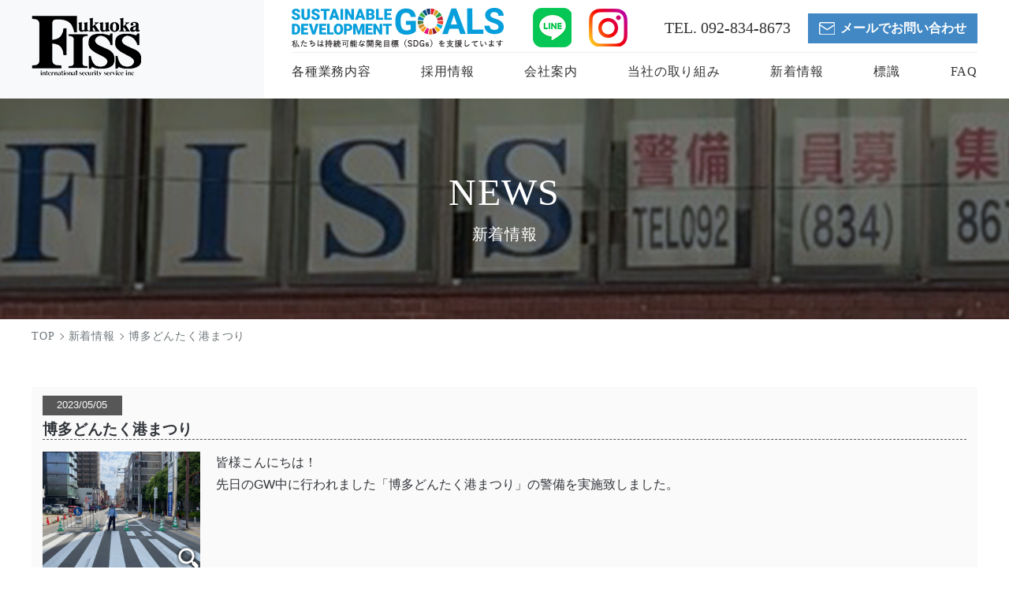

--- FILE ---
content_type: text/html; charset=UTF-8
request_url: https://www.fiss-inc.jp/news/?id=1683602647-097780
body_size: 3467
content:
<!DOCTYPE html>
<html dir="ltr" lang="ja">

<head>
        <meta charset="UTF-8">
    <meta http-equiv="X-UA-Compatible" content="IE=edge"> <!-- IEの互換表示無効 -->
    <meta name="format-detection" content="telephone=no">
    <meta name="SKYPE_TOOLBAR" content="SKYPE_TOOLBAR_PARSER_COMPATIBLE"> <!-- Skypeによる電話番号置換無効 -->
    <meta name="robots" content="INDEX,FOLLOW">
    <meta name="description" content="博多どんたく港まつり|福岡県の警備会社、株式会社FISSは福岡一円の交通警備、建築現場警備や大型スーパー・家電量販店警備、施設警備を承っております。交通誘導警備、駐車場警備は苦情やクレームを未然に防ぐノウハウの豊富な当社にご相談ください。警備員も積極採用中です！">
    <meta name="Keywords" content="博多どんたく港まつり,交通誘導警備,施設警備,駐車場警備,福岡,株式会社FISS,ガードマン,女性警備員,採用,求職,中途採用,募集,工事現場,建設現場,城南区,警備会社,パート,アルバイト,日払い,週払い,イベント警備,新着情報">
    <title>博多どんたく港まつり|新着情報 | 福岡の警備会社なら株式会社FISS｜交通警備・施設警備お任せください。</title>
    <meta name="viewport" id="viewport" content="width=device-width, initial-scale=-100%, user-scalable=yes">
    <!-- CSS -->
    <link rel="stylesheet" href="../css/normalize.css">
    <link rel="stylesheet" href="../css/default.css">
    <link rel="stylesheet" href="//maxcdn.bootstrapcdn.com/font-awesome/4.6.3/css/font-awesome.min.css"> <!-- Font Awesome BootstrapCDN -->
    <link rel="stylesheet" href="../css/lightbox.css">
    <link rel="stylesheet" href="../css/utility.css">
    <link rel="stylesheet" href="../css/base.css">
    <link rel="stylesheet" href="../css/content.css">
    <link rel="stylesheet" href="./TMPL_css/TMPL_news.css" type="text/css" media="all">
    <link rel="stylesheet" href="./TMPL_css/TMPL_lightbox.css" type="text/css" media="all">
    <!-- Google tag (gtag.js) -->
	<script async src="https://www.googletagmanager.com/gtag/js?id=UA-49494587-1"></script>
	<script>
	  window.dataLayer = window.dataLayer || [];
	  function gtag(){dataLayer.push(arguments);}
	  gtag('js', new Date());

	  gtag('config', 'UA-49494587-1');
	</script>

    <!-- Begin Mieruca Embed Code -->
<script type="text/javascript" id="mierucajs">
window.__fid = window.__fid || [];__fid.push([661360530]);
(function() {
function mieruca(){if(typeof window.__fjsld != "undefined") return; window.__fjsld = 1; var fjs = document.createElement('script'); fjs.type = 'text/javascript'; fjs.async = true; fjs.id = "fjssync"; var timestamp = new Date;fjs.src = ('https:' == document.location.protocol ? 'https' : 'http') + '://hm.mieru-ca.com/service/js/mieruca-hm.js?v='+ timestamp.getTime(); var x = document.getElementsByTagName('script')[0]; x.parentNode.insertBefore(fjs, x); };
setTimeout(mieruca, 500); document.readyState != "complete" ? (window.attachEvent ? window.attachEvent("onload", mieruca) : window.addEventListener("load", mieruca, false)) : mieruca();
})();
</script>
<!-- End Mieruca Embed Code -->
</head>

<body>
        <div id="wrapper" class="page-news">
        <header id="header">
    <div class="header-inner">
      <div class="h-logo">
        <a href="/"><img src="/common_img/h_logo.png" width="139" height="76" alt="FISS"></a>
      </div>
      <div class="layerMenu" id="js-navigation">
        <div class="inLayer">
          <ul class="gnav">
            <li><a href="/business/">各種業務内容</a></li>
            <li><a href="/recruit/">採用情報</a></li>
            <li><a href="/company/">会社案内</a></li>
            <li><a href="/attempt/">当社の取り組み</a></li>
            <li><a href="/news/">新着情報</a></li>
            <li><a href="/sign/">標識</a></li>
            <li><a href="/faq/">FAQ</a></li>
          </ul>
          <div class="h-block01">
            <p class="h-goals"><a href="/attempt/"><img src="/common_img/logo_goals.png" alt="goals"></a></p>
            <p class="h-line"><a href="https://line.me/R/ti/p/%40364ffgww" target="_blank"><img src="/common_img/icon_line.png" alt="line"></a></p>
            <p class="h-security"><a href="https://www.instagram.com/keibi_fukuoka/" target="_blank" onclick="return gtag_report_conversion('https://www.instagram.com/keibi_fukuoka/')"><img src="/common_img/insta_logo.png" alt="security"></a></p>
            <p class="h-tel sp_none"><a href="tel:092-834-8673">TEL. 092-834-8673</a></p>
            <p class="h-contact sp_none"><a href="/contact/" class="c-btn-contact"><span>メールでお問い合わせ</span></a></p>
          </div>
        </div>
      </div>
      <div class="h-right pc_none">
        <p class="h-tel"><a href="tel:092-834-8673">TEL. 092-834-8673</a></p>
        <p class="h-contact"><a href="/contact/" class="c-btn-contact"><span>メールでお問い合わせ</span></a></p>
        <div id="menu-toggle" class="js-btn-menu">
          <div id="hamburger"><span></span><span></span><span></span></div>
          <div id="cross"><span></span><span></span></div>
        </div>
      </div>
    </div>
    <div class="header-fixed"></div>
  </header>        <main id="main"><!-- main -->
            <div class="page-visual">
                <div class="page-img"><span><img src="./images/page_img.jpg" alt="NEWS"></span></div>
                <h1 class="page-ttl"><span class="ttl-en">NEWS</span><span class="ttl-jp">新着情報</span></h1>
            </div>
            <div class="breadcrumb">
                <ul>
                    <li><a href="../">TOP</a></li>
                    <li><a href="./?p=9#n_1683602647-097780">新着情報</a></li>
                                            <li>博多どんたく港まつり</li>
                                    </ul>
            </div>
            <!-- end page-visual -->
            <div class="sec-news" id="news_detail">
                <div class="container">
                    <div class="clearfix">
                        <div id="TMPL-main">

                            <div id="TMPL-news_detail">
                                <!-- .news_box -->
                                <article class="TMPL-news_box">
                                    <header class="TMPL-headline clearfix">
                                        <time datetime="2023-05-05">2023/05/05</time>
                                        <h2>博多どんたく港まつり</h2>
                                    </header>
                                    <div class="TMPL-news_inner clearfix">
                                                                                                                                    <div class="TMPL-news_img">
                                                    <p>
                                                                                                                    <a href="./up_img/1683602647-097780_1.jpg" data-lightbox="lightbox"><img src="./up_img/1683602647-097780_1.jpg" alt="博多どんたく港まつり"></a>
                                                                                                            </p>
                                                </div>
                                                                                                                            <div class="TMPL-news_txt">
                                            <p>皆様こんにちは！</p>
<p>先日のGW中に行われました「博多どんたく港まつり」の警備を実施致しました。</p>
<p>&nbsp;</p>                                        </div>
                                    </div>
                                </article>
                                <!-- /.news_box -->
                            </div>

                                                            <!-- .news_pager -->
                                <div class="TMPL-news_pager">
                                    <div class="clearfix">
                                                                                                                                    <p class="TMPL-pager_btn TMPL-prev_btn"><a href="./?id=1687313823-987807">前のページへ</a></p>
                                                                                                                                        <p class="TMPL-pager_btn TMPL-next_btn"><a href="./?id=1678263676-549168">次のページへ</a></p>
                                                                                                                        </div>
                                    <p class="TMPL-pager_btn TMPL-back_list"><a href="./?p=9#n_1683602647-097780">一覧へ戻る</a></p>
                                </div>
                                <!-- /.news_pager -->
                                                        <br>
                        </div>
                    </div>
                </div>
            </div>
        </main>
        <footer id="footer"><!-- footer -->
    <a href="javascript:;" id="gototop">TOP</a>
    <div class="container">
      <div class="f-block01">
        <div class="f-left">
          <p class="f-logo"><a href="/"><img src="/common_img/f_logo.png" alt="FISS" width="139" height="76"></a></p>
          <p class="f-add">〒814-0131<br>福岡県福岡市城南区松山2-16-17七隈ビル2F</p>
          <div class="f-box01">
            <p class="txt">警備業務から安心・安全な<br>社会の未来をお約束します。</p>
            <ul>
              <li class="f-line"><a href="https://line.me/R/ti/p/%40364ffgww" target="_blank"><img src="/common_img/icon_line.png" alt="LINE"></a></li>
              <li class="f-tel"><a href="tel:092-834-8673">TEL. 092-834-8673</a></li>
              <li class="f-contact"><a href="/contact/" class="c-btn-contact"><span>メールでお問い合わせ</span></a></li>
            </ul>
          </div>
        </div>
        <div class="f-right">
          <div class="f-menu">
            <ul>
              <li><a href="/">・TOP</a></li>
              <li><a href="/business/#bus02">・当社の強み</a></li>
              <li><a href="/business/">・各種業務内容</a></li>
              <li><a href="/recruit/">・採用情報</a></li>
              <li><a href="/business/#bus03">・お客様からの声</a></li>
              <li><a href="/faq/">・FAQ</a></li>
            </ul>
            <ul>
              <li><a href="/attempt/">・当社の取り組み</a></li>
              <li><a href="/company/">・会社案内</a></li>
              <li><a href="/news/">・新着情報</a></li>
              <li><a href="/sign/">・標識</a></li>
              <li><a href="/contact/">・お問い合わせ</a></li>
              <li><a href="/contact/#pp">・個人情報保護方針</a></li>
            </ul>
          </div>
          <div class="f-box02">
            <p class="f-goals"><a href="/attempt/"><img src="/common_img/logo_goals02.jpg" alt="SDGs - Sustainable Development Goals"></a></p>
            <p class="f-security"><img src="/common_img/icon_security02.jpg" alt="Security Action ★★"></p>
          </div>
        </div>
      </div>
      <p class="cp-right">（C）2023 株式会社 FISS</p>
    </div>

  </footer>    </div>
    <!-- end wrapper -->
    <!-- <script src="//code.jquery.com/jquery-3.6.3.min.js"></script> -->
    <script>
        window.jQuery || document.write('<script src="../js/jquery-3.6.3.min.js"><\/script>');
    </script> <!-- jQuery Fallback -->
    <!-- end -->
    <script src="../js/script.js"></script>
    <script src="../js/viewport.js"></script>
    <script>
        window.jQuery || document.write('<script src="./TMPL_js/jquery.js"><\/script>');
    </script>
    <script src="./TMPL_js/TMPL_lightbox.js"></script>
</body>
</html>

--- FILE ---
content_type: text/css
request_url: https://www.fiss-inc.jp/css/utility.css
body_size: 3792
content:
@charset "UTF-8";
/* ==================================================
	basic settings
================================================== */
h1, h2, h3, h4, h5, h6, p, li, pre, td, th, dt, dd { line-height: 1.8; }

/* basic line-height */
a { color: #004db6; }

a:link { text-decoration: underline; }

a:hover { text-decoration: none; }

a:hover img { opacity: 0.7; filter: alpha(opacity=70); -ms-filter: "alpha( opacity=70)"; }

/* code set
-------------------------------------------------- */
pre, code, kbd, samp, var, .font_mono { font-size: 1.3rem; line-height: 1.5; }

pre { box-sizing: border-box; width: 100%; padding: 10px; border: 1px solid #ddd; background-color: #f4f4f4; overflow-x: auto; }

/* ==================================================
	RWD layout settings
================================================== */
.show_sp, .show_pc { display: none !important; }

/* SP
-------------------------------------------------- */
/* ▽ SP layout ========== */
@media only screen and (max-width: 767px) { .show_sp { display: block !important; } }

/* ========== end △ */
/* PC
-------------------------------------------------- */
/* ▽ PC-TAB layout ========== */
@media print, screen and (min-width: 768px) { .show_pc { display: block !important; } }

/* ========== end △ */
/* ▽ PC-TAB layout ========== */
@media print, screen and (min-width: 768px) { .pc_none { display: none !important; } }

/* ========== end △ */
/* SPのみ非表示
-------------------------------------------------- */
/* ▽ SP layout ========== */
@media only screen and (max-width: 767px) { .sp_none { display: none !important; } }

/* ========== end △ */
/* 印刷時のみ非表示
-------------------------------------------------- */
/* ▽ PRINT layout ========== */
@media print { .print_none { display: none !important; } }

/* ========== end △ */
/* ==================================================
	layout
================================================== */
/* clearfix
-------------------------------------------------- */
.clearfix::after { content: ""; display: block; clear: both; }

/* float
-------------------------------------------------- */
.flr { float: right; }

.fll { float: left; }

/* overflow
-------------------------------------------------- */
.ofh { overflow: hidden; }

/* ==================================================
	width
================================================== */
.w10p { width: 10% !important; }

.w20p { width: 20% !important; }

.w25p { width: 25% !important; }

.w30p { width: 30% !important; }

.w40p { width: 40% !important; }

.w50p { width: 50% !important; }

.w60p { width: 60% !important; }

.w70p { width: 70% !important; }

.w80p { width: 80% !important; }

.w90p { width: 90% !important; }

.w100p { width: 100% !important; }

/* ==================================================
	margin
================================================== */
/* margin-top
-------------------------------------------------- */
.mt05 { margin-top: 5px !important; }

.mt10 { margin-top: 10px !important; }

.mt20 { margin-top: 20px !important; }

.mt30 { margin-top: 30px !important; }

/* margin-bottom
-------------------------------------------------- */
.mb05 { margin-bottom: 5px !important; }

.mb10 { margin-bottom: 10px !important; }

.mb20 { margin-bottom: 20px !important; }

.mb30 { margin-bottom: 30px !important; }

.mb30_15 { margin-bottom: 15px !important; }

/* ▽ PC-TAB layout ========== */
@media print, screen and (min-width: 768px) { .mb30_15 { margin-bottom: 30px !important; } }

/* ========== end △ */
.mb50_30 { margin-bottom: 30px !important; }

/* ▽ PC-TAB layout ========== */
@media print, screen and (min-width: 768px) { .mb50_30 { margin-bottom: 50px !important; } }

/* ========== end △ */
/* margin-right
-------------------------------------------------- */
.mr05 { margin-right: 5px !important; }

.mr10 { margin-right: 10px !important; }

.mr20 { margin-right: 20px !important; }

.mr30 { margin-right: 30px !important; }

/* margin-left
-------------------------------------------------- */
.ml05 { margin-left: 5px !important; }

.ml10 { margin-left: 10px !important; }

.ml20 { margin-left: 20px !important; }

.ml30 { margin-left: 30px !important; }

/* ==================================================
	text
================================================== */
/* color
-------------------------------------------------- */
.color_red { color: #ff3b30 !important; }

.color_green { color: #4cd964 !important; }

.color_blue { color: #007aff !important; }

/* font-family
-------------------------------------------------- */
.font_basic { font-family: "メイリオ",Meiryo,"ヒラギノ角ゴ Pro W3","Hiragino Kaku Gothic Pro","游ゴシック","Yu Gothic","游ゴシック体",YuGothic,"ＭＳ Ｐゴシック",sans-serif; }

/* font-size
-------------------------------------------------- */
.fs12 { font-size: 1.2rem; }

.fs13 { font-size: 1.3rem; }

.fs14 { font-size: 1.4rem; }

.fs16 { font-size: 1.6rem; }

.fs18 { font-size: 1.8rem; }

.fs20 { font-size: 2.0rem; }

.fs24 { font-size: 2.4rem; }

/* font-weight
-------------------------------------------------- */
.bold { font-weight: bold !important; }

/* text-align
-------------------------------------------------- */
.tac { text-align: center !important; }

.tar { text-align: right !important; }

.tal { text-align: left !important; }

/* text-decoration
-------------------------------------------------- */
a.tdn { text-decoration: none; }

a.tdn:hover { text-decoration: underline; }

/* vertical-align
-------------------------------------------------- */
.vat { vertical-align: top !important; }

.vam { vertical-align: middle !important; }

.vab { vertical-align: bottom !important; }

/* text-indent
-------------------------------------------------- */
.indent { display: block; padding-left: 1em !important; text-indent: -1em !important; }

/* scroll table text
-------------------------------------------------- */
.txt_scroll_x { margin: 15px 10px 5px 0; font-size: 1.4rem; font-weight: bold; text-align: center; }

.txt_scroll_x .fa { margin-right: 5px; color: #ff3b30; font-size: 2.4rem; vertical-align: middle; }

/* txt_mb_area
-------------------------------------------------- */
.txt_mb_area > * { margin-top: 20px; }

.txt_mb_area > *:first-child { margin-top: 0; }

/* ==================================================
	image
================================================== */
/* pic
-------------------------------------------------- */
.pic img { max-width: 100%; height: auto; }

/* hover fade
-------------------------------------------------- */
/* ▽ PC-TAB layout ========== */
@media print, screen and (min-width: 768px) { /* ▽ PC-TAB layout ========== */ }

@media print, screen and (min-width: 768px) and (min-width: 768px) { .fadeout { transition: all 0.3s ease; }
  .fadeout:hover { opacity: 0.6; } }

@media print, screen and (min-width: 768px) { /* ========== end △ */ }

/* ========== end △ */
/* icon zoom
-------------------------------------------------- */
/* ▽ PC-TAB layout ========== */
@media print, screen and (min-width: 768px) { .ico_zoom a { display: block; position: relative; }
  .ico_zoom a:before { box-sizing: border-box; content: "\f00e"; position: absolute; right: 10px; bottom: 10px; width: 30px; height: 30px; padding-top: 5px; background-color: #333; border-radius: 15px; color: #fff; font-size: 1.6rem; font-family: FontAwesome; text-align: center; } }

/* ========== end △ */
/* ==================================================
	list
================================================== */
/* indent
-------------------------------------------------- */
.list_indent li { padding-left: 1em; text-indent: -1em; }

/* list mark
-------------------------------------------------- */
.list_mark_disc > li { position: relative; margin-top: 10px; padding-left: 1em; }

.list_mark_disc > li:first-child { margin-top: 0; }

.list_mark_disc > li::before { content: "・"; position: absolute; top: 0; left: 0; }

/* ==================================================
	dl
================================================== */
/* basic
-------------------------------------------------- */
/* ▽ PC-TAB layout ========== */
@media print, screen and (min-width: 768px) { .dl_style > dd { margin-left: 1em; } }

/* ========== end △ */
/* inline
-------------------------------------------------- */
.dl_inline dt, .dl_inline dd { display: inline-block; vertical-align: middle; }

/* table
-------------------------------------------------- */
.dl_table_style { border-top: 1px solid #ddd; border-left: 1px solid #ddd; }

/* ▽ PC-TAB layout ========== */
@media print, screen and (min-width: 768px) { .dl_table_style { display: table; width: 100%; border-spacing: 0; word-wrap: break-word; word-break: break-all; }
  .dl_table_style > dl { display: table-row; }
  .dl_table_style > dl > dt, .dl_table_style > dl > dd { display: table-cell; vertical-align: top; } }

/* ========== end △ */
.dl_table_style > dl > dt, .dl_table_style > dl > dd { box-sizing: border-box; margin: 0; padding: 10px; border-right: 1px solid #ddd; border-bottom: 1px solid #ddd; }

/* ▽ SP layout ========== */
@media only screen and (max-width: 767px) { .dl_table_style > dl > dt, .dl_table_style > dl > dd { border-top: none; } }

/* ========== end △ */
.dl_table_style > dl > dt { min-width: 120px; background-color: #f4f4f4; font-weight: normal; }

.dl_table_style > dl > dd { font-size: 1.3rem; }

.dl_table_style.dl_vam > dl > dt, .dl_table_style.dl_vam > dl > dd { vertical-align: middle; }

/* example
-------------------------------------------------- */
.dl_example { padding: 15px 0; border-top: 4px solid #007aff; border-bottom: 1px solid #007aff; }

/* ▽ PC-TAB layout ========== */
@media print, screen and (min-width: 768px) { .dl_example { padding-left: 30px; border-top: none; border-bottom: none; border-left: 4px solid #007aff; } }

/* ========== end △ */
.dl_example > dt { font-size: 1.6rem; font-weight: bold; }

.dl_example > dd { padding-left: 10px; }

/* ==================================================
	table
================================================== */
/* default
-------------------------------------------------- */
.table_style caption { padding: 5px 0; background-color: #000; color: #fff; font-weight: bold; }

/* ▽ PC-TAB layout ========== */
@media print, screen and (min-width: 768px) { .table_style caption { padding: 8px 0; font-size: 1.6rem; } }

/* ========== end △ */
.table_style th, .table_style td { padding: 3px 5px; border: 1px solid #ddd; }

/* ▽ SP layout ========== */
@media only screen and (max-width: 767px) { .table_style th, .table_style td { font-size: 1.2rem; } }

/* ========== end △ */
/* ▽ PC-TAB layout ========== */
@media print, screen and (min-width: 768px) { .table_style th, .table_style td { padding: 5px 10px; } }

/* ========== end △ */
.table_style th { background-color: #f4f4f4; font-weight: normal; }

.table_style td { padding: 10px; font-size: 1.3rem; }

.table_style thead th { font-weight: bold; text-align: center; }

/* SP scroll table
-------------------------------------------------- */
/* ▽ SP layout ========== */
@media only screen and (max-width: 767px) { .rwd_table_wrap { width: 100%; height: auto; overflow-x: auto; -webkit-overflow-scrolling: touch; } }

/* ========== end △ */
/* ==================================================
	box
================================================== */
.tips_box, .caution_box { padding: 15px; border-top: 5px solid; font-size: 1.3rem; }

/* ▽ PC-TAB layout ========== */
@media print, screen and (min-width: 768px) { .tips_box, .caution_box { border-top: none; border-left: 5px solid; } }

/* ========== end △ */
.tips_box .ttl, .caution_box .ttl { margin-bottom: 10px; font-size: 1.6rem; font-weight: bold; }

/* tips
-------------------------------------------------- */
.tips_box { border-color: #ddd; background-color: #f4f4f4; }

/* caution
-------------------------------------------------- */
.caution_box { border-color: #ffd1d1; background-color: #fff1f1; }

/* quote
-------------------------------------------------- */
.quote_box blockquote { position: relative; margin-bottom: 10px; padding: 30px 5% 30px; background-color: #f4f4f4; line-height: 1.5; }

/* ▽ PC-TAB layout ========== */
@media print, screen and (min-width: 768px) { .quote_box blockquote { padding: 20px 40px 20px; } }

/* ========== end △ */
.quote_box blockquote::before, .quote_box blockquote::after { position: absolute; color: #ccc; font-family: FontAwesome; font-size: 1.6rem; line-height: 1.0; }

.quote_box blockquote::before { content: "\f10d "; top: 10px; left: 10px; }

.quote_box blockquote::after { content: "\f10e "; right: 10px; bottom: 8px; }

.quote_box .source { font-size: 1.3rem; text-align: right; }

/* definition
-------------------------------------------------- */
.definition_box { padding: 10px 0; }

/* ▽ PC-TAB layout ========== */
@media print, screen and (min-width: 768px) { .definition_box { padding-left: 30px; border-left: 4px solid #4cd964; } }

/* ========== end △ */
.definition_box .tit { margin-bottom: 10px; font-size: 1.6rem; font-weight: bold; }

/* comment
-------------------------------------------------- */
.comment_gon { display: block; padding: 8px 15px; border: 3px solid #ffe070; border-radius: 5px; background-color: #fff4cc; }

.comment_gon dt { font-weight: bold; }

/* ==================================================
	button
================================================== */
/* default
-------------------------------------------------- */
.btn_style { width: 60%; margin-right: auto; margin-left: auto; }

.btn_style a { display: block; padding: 15px 0; border-radius: 5px; background-color: #2a2a2a; color: #fff; font-size: 1.8rem; font-weight: bold; text-decoration: none; text-align: center; transition: all 0.2s ease; }

/* ▽ PC-TAB layout ========== */
@media print, screen and (min-width: 768px) { .btn_style a:hover { background-color: #f68787; } }

/* ========== end △ */
/* accordion
-------------------------------------------------- */
/* ▽ SP layout ========== */
@media only screen and (max-width: 767px) { .ac_btn_sp { position: relative; padding-right: 1em; }
  .ac_btn_sp::before { content: "\f0fe"; display: block; position: absolute; top: 50%; right: 0px; margin-top: -0.5em; font-family: FontAwesome; }
  .ac_btn_sp.open::before { content: "\f146"; } }

/* ========== end △ */
.ac_body_sp { display: none; }

/* ▽ PC-TAB layout ========== */
@media print, screen and (min-width: 768px) { .ac_body_sp { display: block !important; } }

/* ========== end △ */
.ac_body_sp.open { display: block; }

/* img-object
-------------------------------------------------- */
.img-wire { position: relative; }

.img-object { position: absolute; top: 0; left: 0; width: 100%; height: 100%; object-fit: cover; object-position: center; }

.img-object.is-noimg { background-color: #ebe7e4; object-fit: contain; object-position: center; }

.img-objectfit { display: block; width: 100%; height: 100%; object-fit: cover; object-position: top; }

.c-btn-contact { display: inline-block; position: relative; width: 100%; max-width: 215px; color: #fff; text-align: center; background: #4188c4; padding: 3px 0; font-size: 16px; line-height: 1.875; letter-spacing: 0em; font-weight: 600; }

.c-btn-contact span { display: inline-block; position: relative; padding: 0 0 0 27px; }

.c-btn-contact span:before { position: absolute; content: ""; left: 0; top: 50%; margin: -8px 0 0; background: url(../common_img/icon_mail.png) no-repeat center center; background-size: 100%; width: 20px; height: 16px; }

/* ▽ PC-TAB layout ========== */
@media only screen and (min-width: 768px) and (max-width: 1024px) { .c-btn-contact { max-width: 175px; padding: 5px 1; font-size: 13px; line-height: 2.30769; } }

@media print, screen and (min-width: 768px) { .c-btn-contact:hover { opacity: 0.7; filter: alpha(opacity=70); -ms-filter: "alpha( opacity=70)"; } }

/* ========== end △ */
.c-btn01 { display: inline-block; position: relative; width: 100%; max-width: 290px; color: #fff; background: #00417f; border: 1px solid #00417f; font-size: 16px; line-height: 1.625; letter-spacing: 0em; font-weight: 600; padding: 22px 10px 22px 22px; text-decoration: none !important; }

.c-btn01:before { position: absolute; content: ""; right: 22px; top: 50%; margin: -1px 0 0; background: #00417f; width: 25px; height: 1px; -webkit-transform: scaleX(0); -ms-transform: scaleX(0); transform: scaleX(0); -webkit-transform-origin: right; -ms-transform-origin: right; transform-origin: right; -webkit-transition: -webkit-transform 0.8s cubic-bezier(0.23, 1, 0.23, 1); transition: -webkit-transform 0.8s cubic-bezier(0.23, 1, 0.23, 1); -o-transition: transform 0.8s cubic-bezier(0.23, 1, 0.23, 1); transition: transform 0.8s cubic-bezier(0.23, 1, 0.23, 1); transition: transform 0.8s cubic-bezier(0.23, 1, 0.23, 1), -webkit-transform 0.8s cubic-bezier(0.23, 1, 0.23, 1); z-index: 3; }

.c-btn01:after { position: absolute; content: ""; right: 22px; top: 50%; margin: -1px 0 0; background: #fff; width: 25px; height: 1px; z-index: 1; }

/* ▽ PC-TAB layout ========== */
@media only screen and (min-width: 768px) and (max-width: 1024px) { .c-btn01 { max-width: 220px; font-size: 15px; line-height: 1.53333; padding: 18px 10px 18px 22px; } }

@media print, screen and (min-width: 768px) { .c-btn01:hover { opacity: 1; background: #fff; color: #00417f; }
  .c-btn01:hover:before { -webkit-transform: scaleX(1); -ms-transform: scaleX(1); transform: scaleX(1); -webkit-transform-origin: left; -ms-transform-origin: left; transform-origin: left; } }

/* ========== end △ */
/* ▽ SP layout ========== */
@media only screen and (max-width: 767px) { .c-btn01 { font-size: 13px; line-height: 2; letter-spacing: 0.04em; font-weight: 400; padding: 7px 10px 7px 10px; text-align: left; max-width: 160px; }
  .c-btn01:after { width: 20px; right: 10px; } }

/* ========== end △ */
.c-btn02 { display: inline-block; vertical-align: top; width: 100%; color: #00417f; font-size: 16px; line-height: 1.75; letter-spacing: 0.05em; font-weight: 500; border: 1px solid #00417f; max-width: 220px; padding: 16px 16px 17px; text-decoration: none !important; position: relative; }

.c-btn02:before { position: absolute; content: ""; right: 22px; top: 50%; margin: -1px 0 0; background: #fff; width: 25px; height: 1px; -webkit-transform: scaleX(0); -ms-transform: scaleX(0); transform: scaleX(0); -webkit-transform-origin: right; -ms-transform-origin: right; transform-origin: right; -webkit-transition: -webkit-transform 0.8s cubic-bezier(0.23, 1, 0.23, 1); transition: -webkit-transform 0.8s cubic-bezier(0.23, 1, 0.23, 1); -o-transition: transform 0.8s cubic-bezier(0.23, 1, 0.23, 1); transition: transform 0.8s cubic-bezier(0.23, 1, 0.23, 1); transition: transform 0.8s cubic-bezier(0.23, 1, 0.23, 1), -webkit-transform 0.8s cubic-bezier(0.23, 1, 0.23, 1); z-index: 3; }

.c-btn02:after { position: absolute; content: ""; right: 22px; top: 50%; margin: -1px 0 0; background: #00417f; width: 25px; height: 1px; }

.c-btn02 .re01 { display: inline-block; position: relative; padding: 0 0 0 32px; }

.c-btn02 .re01:before { position: absolute; content: ""; left: 0; top: 50%; margin: -12px 0 0; width: 24px; height: 23px; background: url(../common_img/icon_service.png) no-repeat center center; background-size: 100%; }

.c-btn02 .re01:after { position: absolute; content: ""; left: 0; top: 50%; margin: -12px 0 0; width: 24px; height: 23px; background: url(../common_img/icon_service_wh.png) no-repeat center center; background-size: 100%; opacity: 0; }

.c-btn02 .re02 { display: inline-block; position: relative; padding: 0 0 0 35px; }
.c-btn02 .re_txt { display: inline-block; position: relative; padding: 0 0 0 35px; }

.c-btn02 .re02:before { position: absolute; content: ""; left: 0; top: 50%; margin: -15px 0 0; width: 30px; height: 30px; background: url(../common_img/icon_notes.png) no-repeat center center; background-size: 100%; }

.c-btn02 .re02:after { position: absolute; content: ""; left: 0; top: 50%; margin: -15px 0 0; width: 30px; height: 30px; background: url(../common_img/icon_notes_wh.png) no-repeat center center; background-size: 100%; opacity: 0; }

.c-btn02 .re03 { display: inline-block; position: relative; padding: 0 0 0 35px; }

.c-btn02 .re03:before { position: absolute; content: ""; left: 0; top: 50%; margin: -22px 0 0; width: 30px; height: 43px; background: url(../common_img/icon_member.png) no-repeat center center; background-size: 100%; }

.c-btn02 .re03:after { position: absolute; content: ""; left: 0; top: 50%; margin: -22px 0 0; width: 30px; height: 43px; background: url(../common_img/icon_member_wh.png) no-repeat center center; background-size: 100%; opacity: 0; }

.c-btn03 { display: inline-flex; justify-content: flex-start; align-items: center; width: 100%; color: #08c653; font-size: 16px; line-height: 1.75; letter-spacing: 0.05em; font-weight: 500; border: 1px solid #08c653; max-width: 220px; min-height: 4em; padding-inline: 16px; text-decoration: none !important; position: relative; }

.c-btn03:before { flex-shrink: 0; content: ""; display: block; width: 30px; height: 30px; margin-right: 5px; background: url(../common_img/icon_chat.png) no-repeat center center; background-size: contain; }


/* ▽ PC-TAB layout ========== */
@media print, screen and (min-width: 768px) { .c-btn02:hover { opacity: 1; background: #00417f; color: #fff; }
  .c-btn02:hover:before { -webkit-transform: scaleX(1); -ms-transform: scaleX(1); transform: scaleX(1); -webkit-transform-origin: left; -ms-transform-origin: left; transform-origin: left; }
  .c-btn02:hover .re01:after { opacity: 1; }
  .c-btn02:hover .re02:after { opacity: 1; }
  .c-btn02:hover .re03:after { opacity: 1; }
  .c-btn03:hover { opacity: 0.65; }
}
/* ========== end △ */
/* ▽ SP layout ========== */
@media only screen and (max-width: 767px) { .c-btn02 { font-size: 14px; line-height: 1.42857; padding: 16px 16px 17px; }
  .c-btn02:before { right: 18px; width: 20px; }
  .c-btn02:after { right: 18px; width: 20px; }
  .c-btn02 .re01 { padding: 0 0 0 32px; }
  .c-btn02 .re02 { padding: 0 0 0 35px; }
  .c-btn02 .re03 { padding: 0 0 0 35px; }
  .c-btn03 { min-height: calc(1.6em + 33px); } }

/* ========== end △ */
/* Title
-------------------------------------------------- */
.c-ttl01 .ttlen { font-size: 48px; line-height: 0.9375; letter-spacing: 0.03em; font-weight: 500; display: block; color: #00417f; text-transform: uppercase; }

.c-ttl01 .ttljp { font-size: 20px; line-height: 1.25; letter-spacing: 0.03em; font-weight: 500; display: block; margin: 15px 0 0; color: #00417f; }

.c-ttl01.is-center { text-align: center; }

.c-ttl01.is-large01 .ttlen { font-size: 60px; line-height: 1.05; letter-spacing: 0.05em; font-weight: 500; display: block; color: #00417f; }

.c-ttl01.is-large01 .ttljp { margin: 11px 0 0; }

/* ▽ PC-TAB layout ========== */
@media only screen and (min-width: 768px) and (max-width: 1024px) { .c-ttl01 .ttlen { font-size: 45px; line-height: 0.95556; }
  .c-ttl01 .ttljp { font-size: 18px; line-height: 1.33333; margin: 12px 0 0; }
  .c-ttl01.is-center { text-align: center; }
  .c-ttl01.is-large01 .ttlen { font-size: 52px; line-height: 1.15385; }
  .c-ttl01.is-large01 .ttljp { margin: 9px 0 0; } }

/* ========== end △ */
/* ▽ SP layout ========== */
@media only screen and (max-width: 767px) { .c-ttl01 .ttlen { font-size: 50px; line-height: 0.96; }
  .c-ttl01 .ttljp { font-size: 18px; line-height: 1.38889; margin: 5px 0 0; }
  .c-ttl01.is-large01 .ttlen { font-size: 50px; line-height: 0.96; }
  .c-ttl01.is-large01 .ttljp { margin: 5px 0 0; } }

@media only screen and (max-width: 767px) and (max-width: 420px) { .c-ttl01 .ttlen { font-size: 48px; line-height: 0.9375; }
  .c-ttl01 .ttljp { font-size: 16px; line-height: 1.25; }
  .c-ttl01.is-large01 .ttlen { font-size: 48px; line-height: 0.9375; } }

@media only screen and (max-width: 767px) and (max-width: 375px) { .c-ttl01 .ttlen { font-size: 45px; line-height: 0.93333; }
  .c-ttl01.is-large01 .ttlen { font-size: 45px; line-height: 0.93333; } }

/* ========== end △ */
.c-ttl02 .ttljp { font-size: 35px; line-height: 1.14286; letter-spacing: 0.03em; font-weight: 500; display: block; color: #231f20; }

.c-ttl02 .ttlen { text-transform: uppercase; font-size: 16px; line-height: 1.75; letter-spacing: 0.03em; font-weight: 500; display: block; margin: 8px 0 0; color: #4188c4; }

.c-ttl02.is-center { text-align: center; }

/* ▽ PC-TAB layout ========== */
@media only screen and (min-width: 768px) and (max-width: 1024px) { .c-ttl02 .ttljp { font-size: 32px; line-height: 1.09375; letter-spacing: 0em; } }

/* ========== end △ */
/* ▽ SP layout ========== */
@media only screen and (max-width: 767px) { .c-ttl02 .ttljp { font-size: 25px; line-height: 1.08; }
  .c-ttl02 .ttlen { font-size: 14px; line-height: 1.35714; margin: 5px 0 0; } }

/* ========== end △ */
.c-ttl03 { font-size: 24px; line-height: 1.66667; letter-spacing: 0.03em; font-weight: 500; }

.c-ttl03.is-center { text-align: center; }

/* ▽ SP layout ========== */
@media only screen and (max-width: 767px) { .c-ttl03 { font-size: 19px; line-height: 1.57895; } }

@media only screen and (max-width: 767px) and (max-width: 375px) { .c-ttl03 { font-size: 17px; line-height: 1.58824; } }

/* ========== end △ */

/*# sourceMappingURL=maps/utility.css.map */


--- FILE ---
content_type: text/css
request_url: https://www.fiss-inc.jp/css/base.css
body_size: 5525
content:
@charset "UTF-8";
@import url("https://fonts.googleapis.com/css2?family=Noto+Serif+JP:wght@300;400;500;600;700&display=swap");
@import url("https://fonts.googleapis.com/css2?family=Noto+Sans+JP:wght@300;400;500;700&display=swap");
a[href*="tel:"] { pointer-events: none; cursor: default; text-decoration: none; color: #333; }

/* ▽ SP layout ========== */
@media only screen and (max-width: 767px) { a[href*="tel:"] { pointer-events: auto; cursor: pointer; text-decoration: underline;} }

/* ========== end △ */
/* ▽ SP layout ========== */
@media only screen and (max-width: 767px) { body img { max-width: 100%; } }

/* ========== end △ */
/* ==================================================
	basic layout
================================================== */
#wrapper { position: relative; width: 100%; height: 100%; -webkit-text-size-adjust: 100%; color: #333; overflow: hidden; font-size: 14px; min-width: 320px; padding-top: 125px; }

/* ▽ SP layout ========== */
@media only screen and (max-width: 767px) { #wrapper { padding-top: 60px; } }

/* ========== end △ */
* { box-sizing: border-box; }

html { overflow-y: auto; line-height: normal; }

body { font-family: "游明朝体", "游明朝", "YuMincho", "Yu Mincho", "ヒラギノ明朝 Pro", "Hiragino Mincho Pro", "MS P明朝", "MS PMincho", serif; }

img { vertical-align: top; margin: 0px; padding: 0px; border: 0px; transition: All 0.3s ease; -webkit-transition: All 0.3s ease; -moz-transition: All 0.3s ease; -o-transition: All 0.3s ease; }

.ov_hover:hover img { opacity: 0.7; filter: alpha(opacity=70); -ms-filter: "alpha( opacity=70)"; }

a { color: #333; text-decoration: underline; transition: all linear 0.3s; }

a:hover { text-decoration: none; }

/* サイト幅
-------------------------------------------------- */
.container { box-sizing: border-box; width: 100%; padding: 0 10px; }

/* ▽ PC-TAB layout ========== */
@media print, screen and (min-width: 768px) { .container { max-width: 1220px; margin: 0 auto; } }

/* ========== end △ */
/* ▽ SP layout ========== */
@media only screen and (max-width: 767px) { .container { width: 100%; padding: 0 10px; } }

/* ========== end △ */
/* ==================================================
	header
================================================== */
#header { background: #fff; z-index: 4999; -webkit-transition: 0.3s ease all; -moz-transition: 0.3s ease all; -ms-transition: 0.3s ease all; -o-transition: 0.3s ease all; transition: 0.3s ease all; }

/* ▽ PC-TAB layout ========== */
@media print, screen and (min-width: 768px) { #header { position: absolute; left: 0; top: 0; right: 0; height: 125px; }
  #header:before { position: absolute; content: ""; left: 0; top: 0; bottom: 0; background: #f7f9fb; right: calc(50% + 305px); }
  #header:after { right: calc(50% + 405px); position: absolute; content: ""; left: -100px; top: 0; bottom: 0; background: #f7f9fb;/* transform: skewX(-20deg);*/ } }

@media only screen and (min-width: 768px) and (max-width: 1124px) { #header:after { right: auto; width: 250px; transform: skewX(-10deg); }
  #header .h-logo { width: 120px; } }

@media only screen and (min-width: 768px) and (max-width: 1024px) { #header:after { width: 245px; } }

@media only screen and (min-width: 768px) and (max-width: 924px) { #header:after { width: 221px; }
  #header .h-logo { width: 100px; } }

/* ========== end △ */
#header .header-inner { position: relative; width: 100%; max-width: 1220px; margin: 0 auto; z-index: 4991; padding: 0 10px; }

/* ▽ PC-TAB layout ========== */
@media print, screen and (min-width: 768px) { #header .header-inner { display: -webkit-box; display: -webkit-flex; display: -moz-flex; display: -ms-flexbox; display: flex; -webkit-flex-wrap: wrap; -moz-flex-wrap: wrap; -ms-flex-wrap: wrap; flex-wrap: wrap; -webkit-box-pack: justify; -ms-flex-pack: justify; -webkit-justify-content: space-between; -moz-justify-content: space-between; justify-content: space-between; align-items: center; } }

/* ========== end △ */
/* ▽ PC-TAB layout ========== */
@media print, screen and (min-width: 768px) { #header .layerMenu { width: calc(100% - 160px); max-width: 870px; padding: 10px 0 10px; } }

@media only screen and (min-width: 768px) and (max-width: 1024px) { #header .layerMenu { width: calc(100% - 140px); } }

@media only screen and (min-width: 768px) and (max-width: 924px) { #header .layerMenu { width: calc(100% - 120px); } }

/* ========== end △ */
#header .layerMenu .inLayer { width: 100%; }

/* ▽ PC-TAB layout ========== */
@media print, screen and (min-width: 768px) { #header .layerMenu .inLayer { display: -webkit-box; display: -webkit-flex; display: -moz-flex; display: -ms-flexbox; display: flex; -webkit-flex-wrap: wrap; -moz-flex-wrap: wrap; -ms-flex-wrap: wrap; flex-wrap: wrap; } }

/* ========== end △ */
#header .h-block01 { width: 100%; }

/* ▽ PC-TAB layout ========== */
@media print, screen and (min-width: 768px) { #header .h-block01 { display: -webkit-box; display: -webkit-flex; display: -moz-flex; display: -ms-flexbox; display: flex; -webkit-flex-wrap: wrap; -moz-flex-wrap: wrap; -ms-flex-wrap: wrap; flex-wrap: wrap; -webkit-box-pack: justify; -ms-flex-pack: justify; -webkit-justify-content: space-between; -moz-justify-content: space-between; justify-content: space-between; align-items: center; order: 1; padding-bottom: 6px; } }

@media only screen and (min-width: 768px) and (max-width: 1024px) { #header .h-block01 { padding: 0 0 15px; } }

/* ========== end △ */
/* ▽ PC-TAB layout ========== */
@media only screen and (min-width: 768px) and (max-width: 1024px) { #header .h-block01 .h-goals img { max-height: 37px; } }

/* ========== end △ */
#header .h-block01 .h-line { margin-left: 15px; }

/* ▽ PC-TAB layout ========== */
@media only screen and (min-width: 768px) and (max-width: 1024px) { #header .h-block01 .h-line { margin-left: 5px; }
  #header .h-block01 .h-line img { max-height: 42px; } }

/* ========== end △ */
/* ▽ PC-TAB layout ========== */
@media only screen and (min-width: 768px) and (max-width: 1024px) { #header .h-block01 .h-security img { max-height: 42px; } }

/* ========== end △ */
#header .h-block01 .h-tel { margin-left: 25px; }

#header .h-block01 .h-tel a { font-size: 20px; line-height: 1.5; letter-spacing: 0em; font-weight: 400; text-decoration: none; }

/* ▽ PC-TAB layout ========== */
@media only screen and (min-width: 768px) and (max-width: 1024px) { #header .h-block01 .h-tel { margin-left: 5px; }
  #header .h-block01 .h-tel a { font-size: 16px; line-height: 1.5625; } }

/* ========== end △ */
#header .h-block01 .h-contact { width: 215px; padding-top: 2px; }

#header .h-block01 .h-contact .c-btn-contact { border: 1px solid #4188c4; }

#header .h-block01 .h-contact .c-btn-contact:hover { color: #4188c4; background: #fff; opacity: 1;}

#header .h-block01 .h-contact .c-btn-contact:hover span::before { background: url(../common_img/icon_mail02.png) no-repeat center center; }

/* ▽ PC-TAB layout ========== */
@media only screen and (min-width: 768px) and (max-width: 1024px) { #header .h-block01 .h-contact { width: 175px; } }

/* ========== end △ */
#header .header-fixed { position: fixed; top: -150px; left: 0; right: 0; -webkit-transition: 0.5s ease all; -moz-transition: 0.5s ease all; -ms-transition: 0.5s ease all; -o-transition: 0.5s ease all; transition: 0.5s ease all; background: #fff; }

#header.is-fixed .header-fixed { position: fixed; top: 0px; left: 0; right: 0; -webkit-transition: 0.5s ease all; -moz-transition: 0.5s ease all; -ms-transition: 0.5s ease all; -o-transition: 0.5s ease all; transition: 0.5s ease all; }

/* ▽ SP layout ========== */
@media only screen and (max-width: 767px) { #header { position: fixed; left: 0; top: 0; right: 0; background: #fff; z-index: 9999; }
  #header .header-inner { padding: 10px 10px; display: -webkit-box; display: -webkit-flex; display: -moz-flex; display: -ms-flexbox; display: flex; -webkit-flex-wrap: wrap; -moz-flex-wrap: wrap; -ms-flex-wrap: wrap; flex-wrap: wrap; justify-content: space-between; background: #f7f9fb; height: 60px; }
  #header .layerMenu { position: fixed; top: 0; z-index: 1990; width: 100%; height: 100%; opacity: 0; left: 100%; visibility: hidden; display: block; background: transparent; -webkit-transition: 0.3s ease all; -moz-transition: 0.3s ease all; -ms-transition: 0.3s ease all; -o-transition: 0.3s ease all; transition: 0.3s ease all; padding: 61px 50px 0; background: #fff; } }

@media only screen and (max-width: 767px) and (max-width: 375px) { #header .layerMenu { padding: 61px 35px 0; } }

@media only screen and (max-width: 767px) { #header .layerMenu.menu_opened { opacity: 1; visibility: initial; left: 0; }
  #header .h-logo { width: 75px; }
  #header .h-right { display: -webkit-box; display: -webkit-flex; display: -moz-flex; display: -ms-flexbox; display: flex; -webkit-flex-wrap: wrap; -moz-flex-wrap: wrap; -ms-flex-wrap: wrap; flex-wrap: wrap; padding-right: 45px; }
  #header .h-tel { width: 40px; height: 40px; margin-left: 5px; }
  #header .h-tel a { display: inline-block; position: relative; text-indent: -9999px; width: 100%; height: 100%; background: #00417f url(../common_img/icon_tel01.png) no-repeat center center; background-size: 18px auto; }
  #header .h-contact { width: 40px; height: 40px; margin-left: 5px; }
  #header .h-contact a { display: inline-block; width: 100%; height: 100%; position: relative; text-indent: -9999px; background: #4188c4 url(../common_img/icon_mail.png) no-repeat center center; background-size: 18px auto; }
  #header .h-block01 { display: -webkit-box; display: -webkit-flex; display: -moz-flex; display: -ms-flexbox; display: flex; -webkit-flex-wrap: wrap; -moz-flex-wrap: wrap; -ms-flex-wrap: wrap; flex-wrap: wrap; justify-content: space-between; }
  #header .h-block01 .h-goals { width: 66%; }
  #header .h-block01 .h-goals img { max-height: 45px; }
  #header .h-block01 .h-line { margin-left: 0; width: 13%; }
  #header .h-block01 .h-line img { max-height: 45px; }
  #header .h-block01 .h-security { width: 13%; }
  #header .h-block01 .h-security img { max-height: 45px; } }

/* ========== end △ */
#menu-toggle { z-index: 1998; width: 40px; height: 40px; line-height: 1; font-size: 0; text-align: center; cursor: pointer; display: none; position: fixed; right: 10px; top: 10px; border: 1px solid #104d87; cursor: pointer; }

/* ▽ SP layout ========== */
@media only screen and (max-width: 767px) { #menu-toggle { display: block; } }

/* ========== end △ */
#menu-toggle #hamburger { position: absolute; height: 100%; width: 100%; }

#menu-toggle #hamburger span { width: 19px; height: 2px; position: relative; top: 5px; left: 10px; margin: 6px 0; display: block; background: #1D1E24; transition: .25s ease-in-out; }

#menu-toggle #hamburger span:nth-child(1) { transition-delay: .5s; }

#menu-toggle #hamburger span:nth-child(2) { transition-delay: .6s; width: 19px; }

#menu-toggle #hamburger span:nth-child(3) { transition-delay: .7s; }

#menu-toggle #cross { position: absolute; height: 72%; width: 72%; left: 14%; top: 14%; -webkit-transform: rotate(45deg); -moz-transform: rotate(45deg); -ms-transform: rotate(45deg); -o-transform: rotate(45deg); transform: rotate(45deg); }

#menu-toggle #cross span { background: #00417f; position: absolute; transition: .25s ease-in-out; }

#menu-toggle #cross span:nth-child(1) { height: 0%; width: 2px; top: 0px; left: 13px; transition-delay: 0s; }

#menu-toggle #cross span:nth-child(2) { width: 0%; height: 2px; left: 1px; top: 12px; transition-delay: .2s; }

#menu-toggle.is-active #hamburger span { width: 0%; }

#menu-toggle.is-active #hamburger span:nth-child(1) { transition-delay: 0s; }

#menu-toggle.is-active #hamburger span:nth-child(2) { transition-delay: .1s; }

#menu-toggle.is-active #hamburger span:nth-child(3) { transition-delay: .2s; }

#menu-toggle.is-active #cross span:nth-child(1) { height: 25px; transition-delay: .6s; }

#menu-toggle.is-active #cross span:nth-child(2) { width: 25px; transition-delay: .3s; }

/* ==================================================
	gnav
================================================== */
.gnav { width: 100%; }

.gnav a { font-size: 16px; line-height: 1.75; letter-spacing: 0.05em; font-weight: 500; }

/* ▽ PC-TAB layout ========== */
@media print, screen and (min-width: 768px) {
  .gnav { padding-top: 10px; border-top: 1px solid #edefef; order: 2; display: flex; flex-wrap: wrap; justify-content: space-between; }
  .gnav li { width: fit-content;}
}

@media print, screen and (min-width: 768px) { .gnav a { font-size: 16px; line-height: 1.75; letter-spacing: 0.05em; font-weight: 500; text-decoration: none; position: relative; display: inline-block; } }

@media only screen and (min-width: 768px) and (max-width: 1024px) { .gnav a { font-size: 15px; line-height: 1.86667; letter-spacing: 0.02em; } }

@media only screen and (min-width: 768px) and (max-width: 920px) { .gnav a { font-size: 14px; line-height: 2; letter-spacing: 0.02em; width: 100%; white-space: nowrap; } }

@media print, screen and (min-width: 768px) { .gnav a:before { position: absolute; content: ""; left: 0; right: 0; bottom: 0; margin: 0 auto; background: #00417f; height: 2px; -webkit-transform: scaleX(0); -ms-transform: scaleX(0); transform: scaleX(0); -webkit-transition: -webkit-transform 0.8s cubic-bezier(0.23, 1, 0.23, 1); transition: -webkit-transform 0.8s cubic-bezier(0.23, 1, 0.23, 1); -o-transition: transform 0.8s cubic-bezier(0.23, 1, 0.23, 1); transition: transform 0.8s cubic-bezier(0.23, 1, 0.23, 1); transition: transform 0.8s cubic-bezier(0.23, 1, 0.23, 1), -webkit-transform 0.8s cubic-bezier(0.23, 1, 0.23, 1); z-index: 3; }
  .gnav a:hover { color: #00417f; }
  .gnav a:hover:before { -webkit-transform: scaleX(1); -ms-transform: scaleX(1); transform: scaleX(1); } }

/* ========== end △ */
/* ▽ SP layout ========== */
@media only screen and (max-width: 767px) { .gnav { border-bottom: 1px solid #edefef; padding-bottom: 15px; margin-bottom: 25px; }
  .gnav li { margin-bottom: 5px; }
  .gnav a { text-decoration: none; font-size: 18px; line-height: 2; } }

/* ========== end △ */
/* ==================================================
	content_area
================================================== */
/* title set
-------------------------------------------------- */
/* ==================================================
	main_content
================================================== */
/* section set
-------------------------------------------------- */
/* ==================================================
	aside_area
================================================== */
/* ==================================================
	footer
================================================== */
#footer { position: relative; background: url(../common_img/f_bg.jpg) no-repeat center center; background-size: cover; padding: 69px 0 20px; }

#footer .f-add { color: #fff; font-size: 16px; line-height: 1.75; letter-spacing: 0.05em; font-weight: 500; margin-bottom: 12px; }

/* ▽ PC-TAB layout ========== */
@media print, screen and (min-width: 768px) { #footer .f-block01 { display: -webkit-box; display: -webkit-flex; display: -moz-flex; display: -ms-flexbox; display: flex; -webkit-flex-wrap: wrap; -moz-flex-wrap: wrap; -ms-flex-wrap: wrap; flex-wrap: wrap; justify-content: space-between; }
  #footer .f-block01 .f-left { width: 48%; }
  #footer .f-block01 .f-right { width: 49%; padding: 11px 0px 0 0; max-width: 477px; } }

/* ========== end △ */
#footer .f-box01 { border: 2px solid #ddd; padding: 17px 10px 23px; color: #fff; text-align: center; font-size: 16px; line-height: 1.75; letter-spacing: 0.05em; font-weight: 500; }

#footer .f-box01 .txt { font-size: 22px; line-height: 1.63636; letter-spacing: 0.05em; font-weight: 500; margin-bottom: 11px; }

#footer .f-box01 ul { display: -webkit-box; display: -webkit-flex; display: -moz-flex; display: -ms-flexbox; display: flex; -webkit-flex-wrap: wrap; -moz-flex-wrap: wrap; -ms-flex-wrap: wrap; flex-wrap: wrap; justify-content: center; }

#footer .f-box01 ul li { margin: 5px 5px 5px; }

#footer .f-box01 ul .f-line a { display: inline-block; }

#footer .f-box01 ul .f-line a img { width: 38px; }

#footer .f-box01 ul .f-tel a { font-size: 20px; line-height: 1; letter-spacing: 0.03em; font-weight: 500; display: inline-block; border: 1px solid #fff; color: #fff; text-decoration: none; padding: 8px 15px 8px; }

#footer .f-box01 ul .f-contact .c-btn-contact { font-size: 16px; line-height: 1.25; letter-spacing: 0.03em; font-weight: 500; color: #4188c4; background: #fff; padding: 9px 11px; }

#footer .f-box01 ul .f-contact .c-btn-contact span:before { background: url(../common_img/icon_mail02.png) no-repeat center center; background-size: 100%; }

#footer .f-box01 ul .f-contact .c-btn-contact:hover { color: #fff; background: #4188c4; opacity: 1;}

#footer .f-box01 ul .f-contact .c-btn-contact:hover span:before { background: url(../common_img/icon_mail.png) no-repeat center center; background-size: 100%; }

/* ▽ PC-TAB layout ========== */
@media only screen and (min-width: 768px) and (max-width: 1024px) { #footer .f-box01 { padding: 12px 5px 18px; font-size: 15px; line-height: 1.66667; letter-spacing: 0em; }
  #footer .f-box01 .txt { font-size: 18px; line-height: 1.66667; letter-spacing: 0em; margin-bottom: 8px; }
  #footer .f-box01 ul li { margin: 3px 3px 3px; }
  #footer .f-box01 ul .f-line a img { width: 35px; }
  #footer .f-box01 ul .f-tel a { font-size: 14px; line-height: 1.42857; letter-spacing: 0em; padding: 7px 8px 7px; }
  #footer .f-box01 ul .f-contact .c-btn-contact { font-size: 11px; line-height: 1.81818; letter-spacing: 0em; padding: 8px 6px; } }

/* ========== end △ */
#footer .f-logo { margin-bottom: 26px; }

#footer .f-box02 { display: -webkit-box; display: -webkit-flex; display: -moz-flex; display: -ms-flexbox; display: flex; -webkit-flex-wrap: wrap; -moz-flex-wrap: wrap; -ms-flex-wrap: wrap; flex-wrap: wrap; margin: 22px 0 0; }

#footer .f-goals { width: 73%; }

#footer .f-security { width: 27%; padding-left: 8px; }

#footer .f-menu { display: -webkit-box; display: -webkit-flex; display: -moz-flex; display: -ms-flexbox; display: flex; -webkit-flex-wrap: wrap; -moz-flex-wrap: wrap; -ms-flex-wrap: wrap; flex-wrap: wrap; justify-content: space-between; width: 100%; }

#footer .f-menu ul { max-width: 50%; }

#footer .f-menu li { margin-bottom: 10px; }

#footer .f-menu a { display: inline-block; font-size: 16px; line-height: 1.75; letter-spacing: 0.05em; font-weight: 500; text-decoration: none; color: #fff; }

/* ▽ PC-TAB layout ========== */
@media only screen and (min-width: 768px) and (max-width: 1024px) { #footer .f-menu a { font-size: 14px; line-height: 1.78571; } }

@media print, screen and (min-width: 768px) { #footer .f-menu a:hover { opacity: 1; text-decoration: underline; } }

/* ========== end △ */
#footer .cp-right { color: #aab7bd; text-align: center; font-size: 12px; line-height: 1.5; letter-spacing: 0.05em; font-weight: 500; margin-top: 62px; }

#footer #gototop { display: inline-block; position: fixed; width: 70px; height: 70px; text-align: center; color: #fff; right: 0; bottom: -100px; text-align: center; font-size: 14px; line-height: 1.42857; letter-spacing: 0.05em; font-weight: 500; background: #005aab; border: 1px solid #005aab; padding: 36px 0 0; z-index: 1515; text-decoration: none; }

#footer #gototop:before { position: absolute; content: ""; left: 0; top: 12px; right: 0; margin: 0 auto; width: 14px; height: 17px; background: url(../common_img/page_top.png) no-repeat center center; background-size: 100%; }

#footer #gototop:after { position: absolute; content: ""; left: 0; top: 13px; right: 0; margin: 0 auto; width: 14px; height: 17px; background: url(../common_img/page_top_blue.png) no-repeat center center; background-size: 100%; opacity: 0; }

#footer #gototop.is-show { bottom: 50px; }

/* ▽ PC-TAB layout ========== */
@media print, screen and (min-width: 768px) { #footer #gototop:hover { background: #fff; color: #005aab; }
  #footer #gototop:hover:before { opacity: 0; }
  #footer #gototop:hover:after { opacity: 1; } }

/* ========== end △ */
/* ▽ SP layout ========== */
@media only screen and (max-width: 767px) { #footer { padding: 45px 0 10px; }
  #footer .f-add { font-size: 14px; line-height: 1.5; text-align: center; margin-bottom: 10px; }
  #footer .f-box01 { border: 2px solid #ddd; padding: 13px 3px 13px; font-size: 16px; line-height: 1.75; letter-spacing: 0.05em; font-weight: 500; }
  #footer .f-box01 .txt { font-size: 18px; line-height: 1.55556; margin-bottom: 11px; } }

@media only screen and (max-width: 767px) and (max-width: 375px) { #footer .f-box01 .txt { font-size: 17px; line-height: 1.47059; } }

@media only screen and (max-width: 767px) { #footer .f-box01 ul { align-items: flex-start; }
  #footer .f-box01 ul li { margin: 0 4px; } }

@media only screen and (max-width: 767px) and (max-width: 375px) { #footer .f-box01 ul li { margin: 0 2px; } }

/*@media only screen and (max-width: 767px) { #footer .f-box01 ul .f-line a img { width: 30px; } }*/

@media only screen and (max-width: 767px) and (max-width: 375px) { #footer .f-box01 ul .f-line a img { width: 28px; } }

@media only screen and (max-width: 767px) { #footer .f-box01 ul .f-tel a { font-size: 15px; line-height: 1.33333; padding: 6px 13px 4px; } }

@media only screen and (max-width: 767px) and (max-width: 420px) { #footer .f-box01 ul .f-tel a { font-size: 13px; line-height: 1.38462; } }

@media only screen and (max-width: 767px) and (max-width: 375px) { #footer .f-box01 ul .f-tel a { font-size: 12px; line-height: 1.5; padding: 6px 5px 4px; } }

@media only screen and (max-width: 767px) { #footer .f-box01 ul .f-contact .c-btn-contact { font-size: 13px; line-height: 1.53846; padding: 9px 11px; vertical-align: top; } }

@media only screen and (max-width: 767px) and (max-width: 420px) { #footer .f-box01 ul .f-contact .c-btn-contact { font-size: 12px; line-height: 1.5; } }

@media only screen and (max-width: 767px) and (max-width: 375px) { #footer .f-box01 ul .f-contact .c-btn-contact { font-size: 11px; line-height: 1.63636; padding: 6px 7px; } }

@media only screen and (max-width: 767px) { #footer .f-logo { margin-bottom: 22px; text-align: center; }
  #footer .f-logo a { display: inline-block; }
  #footer .f-logo a img { width: 90px; }
  #footer .f-box02 { margin: 10px 0 0; }
  #footer .f-goals { width: 72.5%; }
  #footer .f-security { width: 27.5%; padding-left: 8px; }
  #footer .f-right { margin: 25px 0 0; }
  #footer .f-menu li { margin-bottom: 5px; }
  #footer .f-menu a { font-size: 14px; line-height: 2; }
  #footer .cp-right { font-size: 10px; line-height: 2.5; margin-top: 35px; }
  #footer #gototop { width: 45px; height: 45px; text-align: center; font-size: 11px; line-height: 1.81818; padding: 23px 0 0; }
  #footer #gototop:before { top: 8px; width: 11px; height: 13px; background: url(../common_img/page_top.png) no-repeat center center; background-size: 100%; }
  #footer #gototop:after { position: absolute; content: ""; left: 0; top: 13px; right: 0; margin: 0 auto; width: 11px; height: 13px; background: url(../common_img/page_top_blue.png) no-repeat center center; background-size: 100%; opacity: 0; }
  #footer #gototop.is-show { bottom: 50px; }
  /* ▽ PC-TAB layout ========== */ }

@media only screen and (max-width: 767px) and (min-width: 768px) { #footer #gototop:hover { background: #fff; color: #005aab; }
  #footer #gototop:hover:before { opacity: 0; }
  #footer #gototop:hover:after { opacity: 1; } }

@media only screen and (max-width: 599px) { /* ========== end △ */
  #footer .f-box01 ul {  display: block; }
  #footer .f-box01 ul li:not(:last-child) { margin-bottom: 15px;}
  #footer .f-box01 ul .f-tel a {font-size: 22px;  padding: 6px 20px 6px;}
  #footer .f-box01 ul .f-contact .c-btn-contact { font-size: 16px; max-width: 248px;width: auto;padding: 9px 28px;}

}

/* ========== end △ */
/*====================================================================================
■02.CLEAR FLOAT
====================================================================================*/
.clearfix:after { clear: both; display: block; content: " "; height: 0px; visibility: hidden; }

.clearfix { display: inline-block; }

/* Hide these rules from IE-mac \*/
* html .clearfix { height: 1%; }

.clearfix { display: block; }

/*====================================================================================
■03.MARGIN DEFAULT
====================================================================================*/
/* margin */
.mat { margin: auto !important; }

.m00 { margin: 0px !important; }

.m05 { margin: 5px !important; }

.m10 { margin: 10px !important; }

.m15 { margin: 15px !important; }

.m20 { margin: 20px !important; }

.m25 { margin: 25px !important; }

.m30 { margin: 30px !important; }

.m35 { margin: 35px !important; }

.m40 { margin: 40px !important; }

.m45 { margin: 45px !important; }

.m50 { margin: 50px !important; }

.m55 { margin: 55px !important; }

.m60 { margin: 60px !important; }

.m65 { margin: 65px !important; }

.m70 { margin: 70px !important; }

.m75 { margin: 75px !important; }

.m80 { margin: 80px !important; }

.m85 { margin: 85px !important; }

.m90 { margin: 90px !important; }

.mt00 { margin-top: 0px !important; }

.mt05 { margin-top: 5px !important; }

.mt10 { margin-top: 10px !important; }

.mt15 { margin-top: 15px !important; }

.mt20 { margin-top: 20px !important; }

.mt25 { margin-top: 25px !important; }

.mt30 { margin-top: 30px !important; }

.mt35 { margin-top: 35px !important; }

.mt40 { margin-top: 40px !important; }

.mt45 { margin-top: 45px !important; }

.mt50 { margin-top: 50px !important; }

.mt55 { margin-top: 55px !important; }

.mt60 { margin-top: 60px !important; }

.mt65 { margin-top: 65px !important; }

.mt70 { margin-top: 70px !important; }

.mt75 { margin-top: 75px !important; }

.mt80 { margin-top: 80px !important; }

.mt85 { margin-top: 85px !important; }

.mt90 { margin-top: 90px !important; }

.mr00 { margin-right: 0px !important; }

.mr05 { margin-right: 5px !important; }

.mr10 { margin-right: 10px !important; }

.mr15 { margin-right: 15px !important; }

.mr20 { margin-right: 20px !important; }

.mr25 { margin-right: 25px !important; }

.mr30 { margin-right: 30px !important; }

.mr35 { margin-right: 35px !important; }

.mr40 { margin-right: 40px !important; }

.mr45 { margin-right: 45px !important; }

.mr50 { margin-right: 50px !important; }

.mr55 { margin-right: 55px !important; }

.mr60 { margin-right: 60px !important; }

.mr65 { margin-right: 65px !important; }

.mr70 { margin-right: 70px !important; }

.mr75 { margin-right: 75px !important; }

.mr80 { margin-right: 80px !important; }

.mr85 { margin-right: 85px !important; }

.mr90 { margin-right: 90px !important; }

.mb00 { margin-bottom: 0px !important; }

.mb05 { margin-bottom: 5px !important; }

.mb10 { margin-bottom: 10px !important; }

.mb15 { margin-bottom: 15px !important; }

.mb20 { margin-bottom: 20px !important; }

.mb25 { margin-bottom: 25px !important; }

.mb30 { margin-bottom: 30px !important; }

.mb35 { margin-bottom: 35px !important; }

.mb40 { margin-bottom: 40px !important; }

.mb45 { margin-bottom: 45px !important; }

.mb50 { margin-bottom: 50px !important; }

.mb55 { margin-bottom: 55px !important; }

.mb60 { margin-bottom: 60px !important; }

.mb65 { margin-bottom: 65px !important; }

.mb70 { margin-bottom: 70px !important; }

.mb75 { margin-bottom: 75px !important; }

.mb80 { margin-bottom: 80px !important; }

.mb85 { margin-bottom: 85px !important; }

.mb90 { margin-bottom: 90px !important; }

.ml00 { margin-left: 0px !important; }

.ml05 { margin-left: 5px !important; }

.ml10 { margin-left: 10px !important; }

.ml15 { margin-left: 15px !important; }

.ml20 { margin-left: 20px !important; }

.ml25 { margin-left: 25px !important; }

.ml30 { margin-left: 30px !important; }

.ml35 { margin-left: 35px !important; }

.ml40 { margin-left: 40px !important; }

.ml45 { margin-left: 45px !important; }

.ml50 { margin-left: 50px !important; }

.ml55 { margin-left: 55px !important; }

.ml60 { margin-left: 60px !important; }

.ml65 { margin-left: 65px !important; }

.ml70 { margin-left: 70px !important; }

.ml75 { margin-left: 75px !important; }

.ml80 { margin-left: 80px !important; }

.ml85 { margin-left: 85px !important; }

.ml90 { margin-left: 90px !important; }

/* margin */
/* padding */
.p00 { padding: 0px !important; }

.p05 { padding: 5px !important; }

.p10 { padding: 10px !important; }

.p15 { padding: 15px !important; }

.p20 { padding: 20px !important; }

.p25 { padding: 25px !important; }

.p30 { padding: 30px !important; }

.p35 { padding: 35px !important; }

.p40 { padding: 40px !important; }

.p45 { padding: 45px !important; }

.p50 { padding: 50px !important; }

.p55 { padding: 55px !important; }

.p60 { padding: 60px !important; }

.p65 { padding: 65px !important; }

.p70 { padding: 70px !important; }

.p75 { padding: 75px !important; }

.p80 { padding: 80px !important; }

.p85 { padding: 85px !important; }

.p90 { padding: 90px !important; }

.pt00 { padding-top: 0px !important; }

.pt05 { padding-top: 5px !important; }

.pt10 { padding-top: 10px !important; }

.pt15 { padding-top: 15px !important; }

.pt20 { padding-top: 20px !important; }

.pt25 { padding-top: 25px !important; }

.pt30 { padding-top: 30px !important; }

.pt35 { padding-top: 35px !important; }

.pt40 { padding-top: 40px !important; }

.pt45 { padding-top: 45px !important; }

.pt50 { padding-top: 50px !important; }

.pt55 { padding-top: 55px !important; }

.pt60 { padding-top: 60px !important; }

.pt65 { padding-top: 65px !important; }

.pt70 { padding-top: 70px !important; }

.pt75 { padding-top: 75px !important; }

.pt80 { padding-top: 80px !important; }

.pt85 { padding-top: 85px !important; }

.pt90 { padding-top: 90px !important; }

.pr00 { padding-right: 0px !important; }

.pr05 { padding-right: 5px !important; }

.pr10 { padding-right: 10px !important; }

.pr15 { padding-right: 15px !important; }

.pr20 { padding-right: 20px !important; }

.pr25 { padding-right: 25px !important; }

.pr30 { padding-right: 30px !important; }

.pr35 { padding-right: 35px !important; }

.pr40 { padding-right: 40px !important; }

.pr45 { padding-right: 45px !important; }

.pr50 { padding-right: 50px !important; }

.pr55 { padding-right: 55px !important; }

.pr60 { padding-right: 60px !important; }

.pr65 { padding-right: 65px !important; }

.pr70 { padding-right: 70px !important; }

.pr75 { padding-right: 75px !important; }

.pr80 { padding-right: 80px !important; }

.pr85 { padding-right: 85px !important; }

.pr90 { padding-right: 90px !important; }

.pb00 { padding-bottom: 0px !important; }

.pb05 { padding-bottom: 5px !important; }

.pb10 { padding-bottom: 10px !important; }

.pb15 { padding-bottom: 15px !important; }

.pb20 { padding-bottom: 20px !important; }

.pb25 { padding-bottom: 25px !important; }

.pb30 { padding-bottom: 30px !important; }

.pb35 { padding-bottom: 35px !important; }

.pb40 { padding-bottom: 40px !important; }

.pb45 { padding-bottom: 45px !important; }

.pb50 { padding-bottom: 50px !important; }

.pb55 { padding-bottom: 55px !important; }

.pb60 { padding-bottom: 60px !important; }

.pb65 { padding-bottom: 65px !important; }

.pb70 { padding-bottom: 70px !important; }

.pb75 { padding-bottom: 75px !important; }

.pb80 { padding-bottom: 80px !important; }

.pb85 { padding-bottom: 85px !important; }

.pb90 { padding-bottom: 90px !important; }

.pl00 { padding-left: 0px !important; }

.pl05 { padding-left: 5px !important; }

.pl10 { padding-left: 10px !important; }

.pl15 { padding-left: 15px !important; }

.pl20 { padding-left: 20px !important; }

.pl25 { padding-left: 25px !important; }

.pl30 { padding-left: 30px !important; }

.pl35 { padding-left: 35px !important; }

.pl40 { padding-left: 40px !important; }

.pl45 { padding-left: 45px !important; }

.pl50 { padding-left: 50px !important; }

.pl55 { padding-left: 55px !important; }

.pl60 { padding-left: 60px !important; }

.pl65 { padding-left: 65px !important; }

.pl70 { padding-left: 70px !important; }

.pl75 { padding-left: 75px !important; }

.pl80 { padding-left: 80px !important; }

.pl85 { padding-left: 85px !important; }

.pl90 { padding-left: 90px !important; }

/* padding */
/* font */
.f10 { font-size: 10px !important; }

.f11 { font-size: 11px !important; }

.f12 { font-size: 12px !important; }

.f13 { font-size: 13px !important; }

.f14 { font-size: 14px !important; }

.f15 { font-size: 15px !important; }

.f16 { font-size: 16px !important; }

.f17 { font-size: 17px !important; }

.f18 { font-size: 18px !important; }

.f19 { font-size: 19px !important; }

.f20 { font-size: 20px !important; }

.f21 { font-size: 21px !important; }

.f22 { font-size: 22px !important; }

.f23 { font-size: 23px !important; }

.f24 { font-size: 24px !important; }

/*■05.FLEX*/
.flex { display: flex; display: -webkit-flex; /* Safari */ display: -moz-flex; /* Firefox */ display: -ms-flex; /* IE */ }

/*justify-content*/
.flex_jus_start { justify-content: flex-start; -webkit-justify-content: flex-start; -moz-justify-content: flex-start; -ms-justify-content: flex-start; }

.flex_jus_end { justify-content: flex-end; -webkit-justify-content: flex-end; -moz-justify-content: flex-end; -ms-justify-content: flex-end; }

.flex_jus_center { justify-content: center; -webkit-justify-content: center; -moz-justify-content: center; -ms-justify-content: center; }

.flex_jus_between { justify-content: space-between; -webkit-justify-content: space-between; -moz-justify-content: space-between; -ms-justify-content: space-between; }

.flex_jus_around { justify-content: space-around; -webkit-justify-content: space-around; -moz-justify-content: space-around; -ms-justify-content: space-around; }

.flex_jus_ini { justify-content: initial; -webkit-justify-content: initial; -moz-justify-content: initial; -ms-justify-content: initial; }

/*align-items*/
.flex_align_item_start { align-items: flex-start; -webkit-align-items: flex-start; -moz-align-items: flex-start; -ms-align-items: flex-start; }

.flex_align_item_end { align-items: flex-end; -webkit-align-items: flex-end; -moz-align-items: flex-end; -ms-align-items: flex-end; }

.flex_align_item_stretch { align-items: stretch; -webkit-align-items: stretch; -moz-align-items: stretch; -ms-align-items: stretch; }

.flex_align_item_baseline { align-items: baseline; -webkit-align-items: baseline; -moz-align-items: baseline; -ms-align-items: baseline; }

.flex_align_item_center { align-items: center; -webkit-align-items: center; -moz-align-items: center; -ms-align-items: center; }

.flex_align_item_ini { align-items: initial; -webkit-align-items: initial; -moz-align-items: initial; -ms-align-items: initial; }

.flex_container { -webkit-flex-wrap: wrap; -moz-flex-wrap: wrap; -ms-flex-wrap: wrap; flex-wrap: wrap; }

/*====================================================================================
■06.OTHER
====================================================================================*/
.text-normal { font-weight: normal; }

.text-bold { font-weight: bold; }

.text-left { text-align: left; }

.text-right { text-align: right; }

.text-center { text-align: center; }

.text-underline { text-decoration: underline; }

.text-none-underline { text-decoration: none !important; }

.font14 { font-size: 14px; }

.font11 { font-size: 11px; }

.add_font { font-family: "游ゴシック Medium", "Yu Gothic Medium", "游ゴシック体", "Yu Gothic", "ヒラギノ角ゴシック ProN", "Hiragino Kaku Gothic ProN", "メイリオ", Meiryo, "ＭＳ Ｐゴシック", "MS PGothic", sans-serif; }

.add_font2 { font-family: 'Oswald', sans-serif; }

.pull-left { float: left; }

.pull-right { float: right; }

.media, .media-body { overflow: hidden; }

.media > .pull-left { margin-right: 20px; }

.media > .pull-right { margin-left: 20px; }

.media-text:after { clear: both; display: block; content: ""; height: 0px; visibility: hidden; }

/*====================================================================================
■07.PAGE UP
====================================================================================*/
footer .page_up { position: fixed; right: -550px; bottom: 120px; z-index: 999; }

/* ▽ SP layout ========== */
@media only screen and (max-width: 767px) { footer .page_up { width: 15%; bottom: 3% !important; }
  footer .page_up a { display: block; } }

/* ========== end △ */
/*==========================================
■8.Title cm
====================================================================================*/
h2, h3, h4, h5, h6 { font-weight: bold; }

/*# sourceMappingURL=maps/base.css.map */


--- FILE ---
content_type: text/css
request_url: https://www.fiss-inc.jp/css/content.css
body_size: 6774
content:
@charset "UTF-8";

.page-visual {
  position: relative;
}

@media print,
screen and (min-width: 768px) {
  .page-visual {
    height: 280px;
  }
}

.page-visual .page-img {
  width: 100%;
  position: relative;
  height: 100%;
  z-index: 4;
}

.page-visual .page-img img {
  position: absolute;
  top: 0;
  left: 0;
  width: 100%;
  height: 100%;
  object-fit: cover;
  object-position: top;
}

.page-visual .page-ttl {
  position: absolute;
  left: 0;
  right: 0;
  top: 50%;
  color: #fff;
  text-align: center;
  padding: 20px 20px;
  z-index: 214;
  transform: translateY(-50%);
}

.page-visual .page-ttl .ttl-jp {
  font-size: 20px;
  line-height: 1.25;
  letter-spacing: 0.03em;
  font-weight: 500;
  margin-top: 17px;
  display: block;
}

.page-visual .page-ttl .ttl-en {
  font-size: 48px;
  line-height: 1;
  letter-spacing: 0.03em;
  font-weight: 500;
  display: block;
  color: #fff;
}

@media (max-width: 767px) {
  .page-visual {
    height: 160px;
  }

  .page-visual .page-ttl {
    padding: 10px 3px;
  }

  .page-visual .page-ttl .ttl-jp {
    font-size: 30px;
    line-height: 1;
  }

  .page-visual .page-ttl .ttl-en {
    font-size: 15px;
    line-height: 1.66667;
    margin-top: 7px;
  }
}

@media (max-width: 767px) and (max-width: 420px) {
  .page-visual .page-ttl .ttl-jp {
    font-size: 28px;
    line-height: 1;
  }

  .page-visual .page-ttl .ttl-en {
    font-size: 14px;
    line-height: 1.64286;
  }
}

.junbi {
  text-align: center;
  padding: 0px 0 100px;
  font-size: 16px;
  line-height: 1.75;
  letter-spacing: 0.05em;
}

@media (max-width: 767px) {
  .junbi {
    font-size: 14px;
    line-height: 1.71429;
  }
}

/**
 * breadcrumb
 */
.breadcrumb {
  padding: 9px 0;
  margin-bottom: 43px;
  text-align: left;
}

@media (max-width: 767px) {
  .breadcrumb {
    padding: 0px 10px;
    margin-bottom: 15px;
    opacity: 0;
  }
}

.breadcrumb ul {
  display: -webkit-box;
  display: -ms-flexbox;
  display: flex;
  -webkit-box-align: center;
  -ms-flex-align: center;
  align-items: center;
  justify-content: flex-start;
  max-width: 1220px;
  padding: 0 10px;
  margin: 0 auto;
}

@media (max-width: 767px) {
  .breadcrumb ul {
    padding: 0;
  }
}

.breadcrumb ul li {
  font-weight: normal;
  color: #6e767a;
  position: relative;
  font-size: 14px;
  margin-left: 4px;
  padding-left: 13px;
  letter-spacing: 0.06em;
}

@media (max-width: 767px) {
  .breadcrumb ul li {
    font-size: 14px;
    margin-left: 8px;
    padding-left: 14px;
    letter-spacing: 0.03em;
  }
}

.breadcrumb ul li:first-child {
  text-align: left;
  font-weight: normal;
  padding-left: 0;
  margin-left: 0;
}

.breadcrumb ul li:first-child:before {
  display: none;
}

.breadcrumb ul li:before {
  content: "";
  position: absolute;
  left: 0;
  top: 40%;
  width: 6px;
  height: 6px;
  border-left: 1px solid #6e767a;
  border-top: 1px solid #6e767a;
  -moz-transform: rotate(135deg);
  -webkit-transform: rotate(135deg);
  -ms-transform: rotate(135deg);
  transform: rotate(135deg);
}

.breadcrumb ul li a {
  text-decoration: none;
  color: #6e767a;
  font-weight: normal;
}

.breadcrumb ul li a:hover {
  opacity: 0.7;
}

/**
 * c-table01
 */
.c-table01 dl {
  padding: 19px 15px 18px;
  background: url(../common_img/line01.png) repeat-x center top;
  background-size: auto 1px;
}

.c-table01 dl dt,
.c-table01 dl dd {
  font-size: 16px;
  line-height: 1.75;
  letter-spacing: 0.05em;
}

@media print,
screen and (min-width: 768px) {
  .c-table01 dl {
    display: flex;
    flex-wrap: wrap;
  }

  .c-table01 dl dt {
    width: 26.5%;
  }

  .c-table01 dl dd {
    width: 73.5%;
    padding-left: 10px;
  }
}

@media (max-width: 767px) {
  .c-table01 dl {
    padding: 10px 10px 10px;
  }

  .c-table01 dl dt,
  .c-table01 dl dd {
    font-size: 14px;
    line-height: 1.78571;
  }
}

.c-txt01 {
  font-size: 16px;
  line-height: 1.75;
  letter-spacing: 0.05em;
}

.c-txt01 p {
  margin-bottom: 28px;
}

.c-txt01 p:last-child {
  margin-bottom: 0;
}

@media (max-width: 767px) {
  .c-txt01 {
    font-size: 14px;
    line-height: 1.78571;
    text-align: left;
  }
}

.global-link01 {
  background: #f7f9fb;
  padding: 85px 0 85px;
}

.global-link01 ul {
  display: flex;
  flex-wrap: wrap;
}

.global-link01 ul li {
  width: 32.5%;
  margin: 0 1.25% 0 0;
}

.global-link01 ul li a {
  display: inline-block;
  position: relative;
  width: 100%;
  box-shadow: 0 6px 20px rgba(0, 0, 0, 0.1);
}

.global-link01 ul li .ttl {
  color: #fff;
  font-size: 26px;
  line-height: 1.15385;
  letter-spacing: 0em;
  font-weight: 500;
  text-align: center;
  position: absolute;
  top: 50%;
  left: 0;
  right: 0;
  padding: 0 5px;
  transform: translateY(-50%);
  z-index: 43;
}

@media (min-width: 768px) and (max-width: 1199px) {
  .global-link01 ul li .ttl {
    font-size: 24px;
    line-height: 1.25;
  }
}

@media (min-width: 768px) and (max-width: 1024px) {
  .global-link01 ul li .ttl {
    font-size: 22px;
    line-height: 1.36364;
  }
}

.global-link01 ul li:nth-child(3n) {
  margin-right: 0;
}

@media (max-width: 767px) {
  .global-link01 {
    padding: 38px 0 25px;
  }

  .global-link01 ul li {
    width: 100%;
    margin: 0 0 15px;
  }

  .global-link01 ul li img {
    width: 100%;
  }

  .global-link01 ul li .ttl {
    font-size: 24px;
    line-height: 1.16667;
    padding: 0 5px;
  }

  .global-link01 ul li:nth-child(3n) {
    margin-right: 0;
  }
}

/**
 * page-company
 */
.page-company .sec-com01 .block-info {
  position: relative;
  z-index: 125;
}

.page-company .sec-com01 .block .box {
  background: #fff;
  padding: 84px 20px 90px 62px;
  max-width: 745px;
}

.page-company .sec-com01 .block .c-ttl02 {
  margin-bottom: 25px;
}

.page-company .sec-com01 .block .c-ttl03 {
  margin-bottom: 11px;
}

.page-company .sec-com01 .block .txt01 {
  text-align: right;
  margin: 23px 8px 0 0;
}

@media print,
screen and (min-width: 768px) {
  .page-company .sec-com01 .block {
    display: flex;
    flex-wrap: wrap;
  }

  .page-company .sec-com01 .block-img {
    width: 48%;
    text-align: right;
  }

  .page-company .sec-com01 .block-info {
    width: 56%;
    margin: 118px 0 0 -4%;
  }
}

@media (min-width: 768px) and (max-width: 1024px) {
  .page-company .sec-com01 .block-info {
    width: 60%;
    margin: 55px 0 0 -8%;
  }

  .page-company .sec-com01 .block-info .box {
    padding: 50px 20px 50px 40px;
  }
}

@media (max-width: 767px) {
  .page-company .sec-com01 {
    margin-bottom: 35px;
  }

  .page-company .sec-com01 .block .box {
    padding: 0;
  }

  .page-company .sec-com01 .block .c-ttl02 {
    margin-bottom: 25px;
  }

  .page-company .sec-com01 .block .c-ttl03 {
    margin-bottom: 11px;
  }

  .page-company .sec-com01 .block .txt01 {
    margin: 15px 8px 0 0;
  }

  .page-company .sec-com01 .block .txt01 img {
    max-height: 21px;
  }

  .page-company .sec-com01 .block-img {
    text-align: center;
  }

  .page-company .sec-com01 .block-info {
    margin: 25px 12px 0;
  }
}

.page-company .sec-com02 {
  background: #25629b url(../company/images/bg01.png) no-repeat center center;
  background-size: cover;
  padding: 150px 20px 150px;
}

.page-company .sec-com02 .block {
  background: #fff;
  padding: 79px 96px 55px;
  margin-bottom: 90px;
}

.page-company .sec-com02 .block:last-child {
  margin-bottom: 0;
}

@media print,
screen and (min-width: 768px) {
  .page-company .sec-com02 .block {
    display: flex;
    flex-wrap: wrap;
  }

  .page-company .sec-com02 .block .c-ttl02 {
    width: 325px;
    text-align: left;
    padding-top: 19px;
  }

  .page-company .sec-com02 .block-info {
    width: calc(100% - 325px);
  }

}

@media (min-width: 768px) and (min-width: 768px) and (max-width: 1199px) {
  .page-company .sec-com02 .block {
    padding: 50px 45px 55px;
  }

  .page-company .sec-com02 .block .c-ttl02 {
    width: 200px;
  }

  .page-company .sec-com02 .block-info {
    width: calc(100% - 200px);
  }
}
@media (max-width: 767px) {
  .page-company .sec-com02 {
    padding: 50px 0 50px;
  }

  .page-company .sec-com02 .block {
    padding: 35px 10px 35px;
    margin-bottom: 30px;
  }

  .page-company .sec-com02 .block:last-child {
    margin-bottom: 0;
  }

  .page-company .sec-com02 .block .c-ttl02 {
    text-align: center;
    padding-top: 0;
    margin-bottom: 20px;
  }
}

.page-company .sec-com03 {
  padding: 87px 20px 80px;
}

@media (min-width: 768px) and (max-width: 1124px) {
  .page-company .sec-com03 {
    padding: 60px 20px 60px;
  }
}

.page-company .sec-com03 .c-ttl02 {
  text-align: center;
  margin-bottom: 37px;
}

.page-company .sec-com03 .box-map {
  border: 1px solid #e5e5e5;
}

.page-company .sec-com03 .box-map iframe {
  width: 100%;
  line-height: 0;
}

.page-company .sec-com03 .box-note {
  font-size: 16px;
  line-height: 1.75;
  letter-spacing: 0.05em;
  margin-bottom: 12px;
}

@media (max-width: 767px) {
  .page-company .sec-com03 {
    padding: 30px 0 30px;
  }

  .page-company .sec-com03 .c-ttl02 {
    margin-bottom: 25px;
  }

  .page-company .sec-com03 .box-map iframe {
    height: 250px;
  }

  .page-company .sec-com03 .box-note {
    font-size: 14px;
    line-height: 1.78571;
    margin-top: 12px;
  }
}

/**
 * page-contact
 */
.page-contact .sec01 .block01 {
  text-align: center;
  background: #25629b url(../contact/images/img01.jpg) no-repeat center center;
  background-size: cover;
  margin: 90px 0 0;
  padding: 56px 20px 60px;
}

.page-contact .sec01 .block01 .c-ttl02 .ttljp,
.page-contact .sec01 .block01 .c-ttl02 .ttlen {
  color: #fff;
}

.page-contact .sec01 .block01 .desc01 {
  font-size: 18px;
  line-height: 1.55556;
  letter-spacing: 0.05em;
  margin-top: 31px;
  color: #fff;
}

.page-contact .sec01 .block01 .tel01 {
  margin-top: 16px;
  color: #fff;
}

.page-contact .sec01 .block01 .tel01 a {
  display: inline-block;
  color: #fff;
  text-decoration: none;
  border: 1px solid #fff;
  font-size: 45px;
  line-height: 1;
  letter-spacing: 0.05em;
  font-weight: 400;
  padding: 16px 30px 17px 33px;
}

.page-contact .sec01 .block02 {
  border: 2px solid #00417f;
  padding: 10px 10px 10px;
  margin-bottom: 20px;
}

.page-contact .sec01 .block02-inner {
  border: 1px solid #00417f;
  padding: 20px 125px 20px 10px;
}

.page-contact .sec01 .block02-inner .list-sns {
  display: flex;
  flex-wrap: wrap;
  align-items: center;
  -webkit-box-pack: justify;
  -ms-flex-pack: justify;
  -webkit-justify-content: space-between;
  -moz-justify-content: space-between;
  justify-content: space-between;
}

@media print,
screen and (min-width: 768px) {
  .page-contact .sec01 .block02-inner {
    display: flex;
    flex-wrap: wrap;
    align-items: center;
    -webkit-box-pack: center;
    -ms-flex-pack: center;
    -webkit-justify-content: center;
    -moz-justify-content: center;
    justify-content: center;
  }

  .page-contact .sec01 .block02-inner .c-ttl02 {
    max-width: calc(100% - 322px);
    padding: 0 65px 0 0;
  }

  .page-contact .sec01 .block02-inner .list-sns {
    border-left: 1px solid #edefef;
    width: 332px;
    padding: 15px 0 15px 65px;
  }
}

.page-contact .sec02 {
  margin: 70px 0 90px;
}

.page-contact .sec02 .desc01 {
  font-size: 16px;
  line-height: 1.75;
  letter-spacing: 0.05em;
  margin: 30px 0 28px;
  text-align: center;
}

.page-contact .sec02 .desc01 a {
  color: #00417f;
}

.page-contact .sec02 .form-txt01 {
  font-size: 16px;
  line-height: 1.75;
  letter-spacing: 0.05em;
  margin: 0 0 14px;
}

.page-contact .sec03 {
  background: #f7f9fb;
  padding: 86px 0 55px;
}

.page-contact .sec03 .c-ttl02 {
  margin-bottom: 27px;
}

.page-contact .sec03 .pp-block {
  font-size: 16px;
  line-height: 1.75;
  letter-spacing: 0.05em;
  margin: 0 0 28px;
}

.page-contact .sec03 .pp-block a {
  color: #00417f;
}

.page-contact .sec03 .pp-block .tel-sp {
  color: #231f20;
}

.page-contact .sec03 .pp-tl01 {
  font-size: 20px;
  line-height: 1.4;
  letter-spacing: 0.05em;
  margin: 0 0 17px;
}

.page-contact .sec03 .form-txt01 {
  font-size: 16px;
  line-height: 1.75;
  letter-spacing: 0.05em;
  margin: 0 0 14px;
}

.page-contact .sec03 .pp-list {
  font-size: 16px;
  line-height: 1.75;
  letter-spacing: 0.05em;
  margin: 0 0 28px;
}

.page-contact .sec04 {
  background: #25629b url(../business/images/bg01.jpg) no-repeat center center;
  background-size: cover;
  padding: 92px 0 88px;
}

.page-contact .sec04 .container {
  background: #fff;
  padding: 70px;
  max-width: 972px;
}

.page-contact .sec04 .container .c-ttl02 {
  margin-bottom: 40px;
  text-align: center;
}

.page-contact .sec04 .container .c-txt01 span {
  color: #4188c4;
  font-weight: bold;
  font-size: 18px;
}

.page-contact .sec04 .container .c-txt01 .date_name {
  text-align: right;
}

@media (max-width: 767px) {
  .page-contact .sec01 .block01 {
    padding: 35px 10px 35px;
    margin: 40px 0 0;
  }

  .page-contact .sec01 .block01 .desc01 {
    font-size: 14px;
    line-height: 1.71429;
    margin-top: 17px;
    text-align: left;
  }

  .page-contact .sec01 .block01 .tel01 {
    margin-top: 10px;
    text-align: center;
  }

  .page-contact .sec01 .block01 .tel01 a {
    font-size: 28px;
    line-height: 1;
    padding: 16px 15px 17px;
  }

  .page-contact .sec01 .block02 {
    margin-bottom: 20px;
    padding: 5px;
  }

  .page-contact .sec01 .block02 .c-ttl02 {
    text-align: center;
    margin-bottom: 20px;
  }

  .page-contact .sec01 .block02-inner {
    border: 1px solid #00417f;
    padding: 20px 10px 20px 10px;
  }

  .page-contact .sec01 .block02-inner .list-sns {
    max-width: 200px;
    margin: 0 auto;
  }

  .page-contact .sec01 .block02-inner .list-sns li {
    width: 45%;
  }

  .page-contact .sec02 {
    margin: 40px 0 40px;
  }

  .page-contact .sec02 .desc01 {
    font-size: 14px;
    line-height: 1.71429;
    margin: 15px 0 25px;
    text-align: left;
  }

  .page-contact .sec02 .form-txt01 {
    font-size: 14px;
    line-height: 1.71429;
    margin: 0 0 14px;
  }

  .page-contact .sec03 {
    padding: 40px 0 20px;
  }

  .page-contact .sec03 .c-ttl02 {
    margin-bottom: 14px;
  }

  .page-contact .sec03 .pp-block {
    font-size: 14px;
    line-height: 1.71429;
    letter-spacing: 0.02em;
    margin: 0 0 20px;
  }

  .page-contact .sec03 .pp-block .tel-sp {
    color: #00417f;
    text-decoration: underline;
  }

  .page-contact .sec03 .pp-tl01 {
    font-size: 18px;
    line-height: 1.66667;
    letter-spacing: 0em;
    margin: 0 0 10px;
  }

  .page-contact .sec03 .form-txt01 {
    font-size: 14px;
    line-height: 1.71429;
    letter-spacing: 0.02em;
    margin: 0 0 10px;
  }

  .page-contact .sec03 .pp-list {
    font-size: 14px;
    line-height: 1.71429;
    letter-spacing: 0.02em;
    margin: 0 0 20px;
  }

  .page-contact .sec04 {
    padding: 12% 0;
  }

  .page-contact .sec04 .container {
    padding: 10% 5%;
    max-width: 96%;
    margin: auto;
  }

  .page-contact .sec04 .container .c-txt01 span {
    font-size: 16px;
  }
}

/**
 * page-business
 */
.page-business .sec-anchor {
  position: relative;
  text-align: center;
  margin-bottom: 90px;
}

.page-business .sec-anchor ul {
  display: flex;
  flex-wrap: wrap;
  max-width: 910px;
  margin: 0 auto;
}

.page-business .sec-anchor ul li {
  width: 31%;
  margin-right: 3.5%;
}

.page-business .sec-anchor ul li a {
  display: inline-block;
  border: 1px solid #00417f;
  color: #00417f;
  width: 100%;
  height: 100%;
  font-size: 16px;
  line-height: 1.75;
  letter-spacing: 0.05em;
  font-weight: 500;
  padding: 15px 10px 10px;
  text-decoration: none;
}

.page-business .sec-anchor ul li:nth-child(3n) {
  margin-right: 0;
}

.page-business .sec-anchor ul li:nth-child(3n) a {
  padding: 6px 10px 10px;
}

.page-business .sec-anchor ul li a .icon.img-top {
  display: none;
  z-index: 99;
}

.page-business .sec-anchor ul li a:hover {
  background: #00417f;
  color: #fff;
}

.page-business .sec-anchor ul li a:hover .icon {
  display: none;
}

.page-business .sec-anchor ul li a:hover .icon.img-top {
  display: inline;
}

@media (max-width: 767px) {
  .page-business .sec-anchor {
    margin-bottom: 30px;
  }

  .page-business .sec-anchor ul {
    justify-content: center;
  }

  .page-business .sec-anchor ul li {
    width: 100%;
    max-width: 260px;
    margin: 0 auto 10px;
  }

  .page-business .sec-anchor ul li a {
    font-size: 16px;
    line-height: 1.5625;
    letter-spacing: 0em;
  }

  .page-business .sec-anchor ul li:nth-child(3n) {
    margin: 0 auto 10px;
  }

  .page-business .sec-anchor ul li:nth-child(2n) {
    margin: 0 auto 10px;
  }
}

.page-business .sec-bus .sec-img {
  position: relative;
  width: 100%;
  height: 510px;
  margin-bottom: -142px;
}

.page-business .sec-bus .container {
  max-width: 1321px;
}

.page-business .sec-bus .block {
  position: relative;
  z-index: 99;
  background: #fff;
  padding: 60px 50px 29px;
}

@media (min-width: 768px) and (max-width: 1024px) {
  .page-business .sec-bus .block {
    padding: 60px 25px 29px;
  }
}

.page-business .sec-bus .c-ttl02 {
  text-align: center;
  margin-bottom: 28px;
}

.page-business .sec-bus .c-ttl02 .icon {
  display: block;
  margin-bottom: 21px;
}

.page-business .sec-bus .c-ttl03 {
  text-align: center;
  margin-bottom: 13px;
}

.page-business .sec-bus .sec-txt01 {
  text-align: center;
  font-size: 16px;
  line-height: 1.75;
  letter-spacing: 0.05em;
  font-weight: 400;
  margin-bottom: 52px;
}

.page-business .sec-bus .sec-txt01 p {
  margin-bottom: 15px;
}

.page-business .sec-bus .sec-txt01 p:last-child {
  margin-bottom: 0;
}

.page-business .sec-bus .box-ttl01 {
  display: flex;
  flex-wrap: wrap;
  -webkit-box-align: center;
  -ms-flex-align: center;
  -webkit-align-items: center;
  -moz-align-items: center;
  align-items: center;
  margin-bottom: 25px;
}

.page-business .sec-bus .box-ttl01 .txt {
  font-size: 30px;
  line-height: 1.33333;
  letter-spacing: 0.05em;
  font-weight: 300;
  color: #231f20;
  width: calc(100% - 80px);
  padding-left: 10px;
}

.page-business .sec-bus .box-ttl01 .icon {
  width: 80px;
}

.page-business .sec-bus .box-ttl02 {
  color: #4188c4;
  font-size: 20px;
  line-height: 1.65;
  letter-spacing: 0.05em;
  font-weight: 400;
  margin-bottom: 15px;
}

.page-business .sec-bus .box-ttl02 span {
  color: #fff;
  display: inline-block;
  margin-right: 5px;
  background: #00417f;
  padding: 1px 7px 1px;
}

@media print,
screen and (min-width: 768px) {
  .page-business .sec-bus .box {
    display: flex;
    flex-wrap: wrap;
    margin-bottom: 60px;
  }

  .page-business .sec-bus .box-info {
    width: 50%;
    padding: 24px 45px 0 0;
  }
}

@media (min-width: 768px) and (max-width: 1024px) {
  .page-business .sec-bus .box-info {
    padding: 0 25px 0 0;
  }
}

@media (min-width: 768px) and (max-width: 980px) {
  .page-business .sec-bus .box-info {
    width: 100%;
    padding: 0;
  }
}

@media print,
screen and (min-width: 768px) {
  .page-business .sec-bus .box-img {
    width: 50%;
    text-align: right;
  }
}

@media (min-width: 768px) and (max-width: 980px) {
  .page-business .sec-bus .box-img {
    width: 100%;
    padding: 20px 0 0;
    text-align: center;
  }
}

@media print,
screen and (min-width: 768px) {
  .page-business .sec-bus .box.img-left .box-info {
    order: 2;
    padding: 24px 0 0 45px;
  }
}

@media (min-width: 768px) and (max-width: 1024px) {
  .page-business .sec-bus .box.img-left .box-info {
    padding: 0 0 0 25px;
  }
}

@media (min-width: 768px) and (max-width: 980px) {
  .page-business .sec-bus .box.img-left .box-info {
    width: 100%;
    padding: 0;
  }
}

@media print,
screen and (min-width: 768px) {
  .page-business .sec-bus .box.img-left .box-img {
    order: 1;
    text-align: left;
  }
}

@media (min-width: 768px) and (max-width: 980px) {
  .page-business .sec-bus .box.img-left .box-img {
    order: 2;
    text-align: center;
  }
}

.page-business .sec-bus .box02-ttl01 {
  margin-bottom: 33px;
  color: #00417f;
  position: relative;
  z-index: 89;
}

@media (min-width: 768px) and (max-width: 1024px) {
  .page-business .sec-bus .box02-ttl01 {
    margin-bottom: 25px;
  }
}

.page-business .sec-bus .box02-ttl01 small {
  font-size: 38px;
  line-height: 1;
  letter-spacing: 0.03em;
  font-weight: 500;
  display: inline-block;
  vertical-align: top;
  margin: 26px 17px 0 0;
}

@media (min-width: 768px) and (max-width: 1024px) {
  .page-business .sec-bus .box02-ttl01 small {
    font-size: 35px;
    line-height: 1;
    margin: 22px 10px 0 0;
  }
}

.page-business .sec-bus .box02-ttl01 span {
  display: inline-block;
  vertical-align: top;
  font-size: 70px;
  line-height: 0.92857;
  letter-spacing: 0em;
  font-weight: 500;
}

@media (min-width: 768px) and (max-width: 1024px) {
  .page-business .sec-bus .box02-ttl01 span {
    font-size: 65px;
    line-height: 0.92308;
  }
}

.page-business .sec-bus .box02-ttl02 {
  color: #231f20;
  font-size: 26px;
  line-height: 1.46154;
  letter-spacing: 0.03em;
  font-weight: 400;
  margin-bottom: 28px;
}

@media (min-width: 768px) and (max-width: 1024px) {
  .page-business .sec-bus .box02-ttl02 {
    font-size: 24px;
    line-height: 1.45833;
    margin-bottom: 20px;
  }
}

.page-business .sec-bus .box02-ttl02 span {
  color: #4188c4;
}

.page-business .sec-bus .box02-info {
  position: relative;
}

.page-business .sec-bus .box02-info .inner {
  position: relative;
  z-index: 89;
  padding: 0 0 0 41px;
}

@media (min-width: 768px) and (max-width: 1024px) {
  .page-business .sec-bus .box02-info .inner {
    padding: 0 0 0 15px;
  }
}

.page-business .sec-bus .box02-info:after {
  position: absolute;
  content: '';
  top: 60px;
  left: 0;
  width: 130%;
  bottom: 0;
  background: #f7f9fb;
  z-index: 1;
}

@media (min-width: 768px) and (max-width: 1024px) {
  .page-business .sec-bus .box02-info:after {
    top: 30px;
  }
}

.page-business .sec-bus .box02-img {
  position: relative;
  z-index: 119;
}

@media print,
screen and (min-width: 768px) {
  .page-business .sec-bus .box02 {
    display: flex;
    flex-wrap: wrap;
    margin-bottom: 60px;
  }

  .page-business .sec-bus .box02-info {
    width: 50%;
    padding: 17px 58px 80px 19px;
  }
}

@media (min-width: 768px) and (max-width: 1024px) {
  .page-business .sec-bus .box02-info {
    padding: 0 25px 60px 15px;
  }
}

@media (min-width: 768px) and (max-width: 980px) {
  .page-business .sec-bus .box02-info {
    width: 100%;
    padding: 0 0 70px;
  }
}

@media print,
screen and (min-width: 768px) {
  .page-business .sec-bus .box02-img {
    width: 50%;
    text-align: right;
  }
}

@media (min-width: 768px) and (max-width: 980px) {
  .page-business .sec-bus .box02-img {
    width: 100%;
    text-align: center;
    margin-top: -40px;
  }
}

@media print,
screen and (min-width: 768px) {
  .page-business .sec-bus .box02.img-left .box02-ttl01 {
    text-align: right;
  }
}

@media (min-width: 768px) and (max-width: 980px) {
  .page-business .sec-bus .box02.img-left .box02-ttl01 {
    text-align: left;
  }
}

@media print,
screen and (min-width: 768px) {
  .page-business .sec-bus .box02.img-left .box02-info {
    order: 2;
    padding: 17px 19px 80px 58px;
  }
}

@media (min-width: 768px) and (max-width: 1024px) {
  .page-business .sec-bus .box02.img-left .box02-info {
    padding: 0 10px 60px 25px;
  }
}

@media (min-width: 768px) and (max-width: 980px) {
  .page-business .sec-bus .box02.img-left .box02-info {
    order: 1;
    width: 100%;
    padding: 0 0 70px;
  }
}

@media print,
screen and (min-width: 768px) {
  .page-business .sec-bus .box02.img-left .box02-info:after {
    left: auto;
    right: 0;
  }

  .page-business .sec-bus .box02.img-left .box02-info .inner {
    padding: 0 41px 0 0;
  }
}

@media (min-width: 768px) and (max-width: 1024px) {
  .page-business .sec-bus .box02.img-left .box02-info .inner {
    padding-right: 15px;
  }
}

@media (min-width: 768px) and (max-width: 980px) {
  .page-business .sec-bus .box02.img-left .box02-info .inner {
    padding-bottom: 40px;
  }
}

@media print,
screen and (min-width: 768px) {
  .page-business .sec-bus .box02.img-left .box02-img {
    order: 1;
    text-align: left;
  }
}

@media (min-width: 768px) and (max-width: 980px) {
  .page-business .sec-bus .box02.img-left .box02-img {
    width: 100%;
    order: 2;
    text-align: center;
    margin: -40px 0 0;
  }
}

.page-business .sec-bus#bus02 {
  margin-bottom: 58px;
}

@media (max-width: 767px) {
  .page-business .sec-bus .sec-img {
    height: 200px;
    margin-bottom: -50px;
  }

  .page-business .sec-bus .block {
    padding: 30px 10px 20px;
  }

  .page-business .sec-bus .c-ttl02 {
    margin-bottom: 15px;
  }

  .page-business .sec-bus .c-ttl02 .icon {
    margin-bottom: 10px;
  }

  .page-business .sec-bus .c-ttl03 {
    margin-bottom: 13px;
  }

  .page-business .sec-bus .sec-txt01 {
    font-size: 14px;
    line-height: 1.78571;
    margin-bottom: 25px;
    text-align: left;
  }

  .page-business .sec-bus .box {
    margin: 0 0 35px;
  }

  .page-business .sec-bus .box-ttl01 {
    margin-bottom: 15px;
  }

  .page-business .sec-bus .box-ttl01 .icon {
    width: 58px;
  }

  .page-business .sec-bus .box-ttl01 .txt {
    width: calc(100% - 58px);
    font-size: 21px;
    line-height: 1.42857;
    letter-spacing: 0.05em;
  }

  .page-business .sec-bus .box-ttl02 {
    font-size: 18px;
    line-height: 1.61111;
    letter-spacing: 0.05em;
    margin-bottom: 10px;
  }

  .page-business .sec-bus .box-ttl02 span {
    margin-right: 2px;
    padding: 1px 5px 1px;
  }

  .page-business .sec-bus .box-img {
    text-align: center;
    margin: 15px 0 0;
  }

  .page-business .sec-bus .box-img img {
    width: 100%;
  }

  .page-business .sec-bus .box02 {
    margin-bottom: 32px;
  }

  .page-business .sec-bus .box02-ttl01 {
    margin-bottom: 20px;
  }

  .page-business .sec-bus .box02-ttl01 small {
    font-size: 25px;
    line-height: 1;
    margin: 13px 7px 0 0;
  }

  .page-business .sec-bus .box02-ttl01 span {
    font-size: 45px;
    line-height: 0.88889;
  }

  .page-business .sec-bus .box02-ttl02 {
    font-size: 19px;
    line-height: 1.68421;
    margin-bottom: 12px;
  }

  .page-business .sec-bus .box02-info .inner {
    padding: 0 0 0 0px;
  }

  .page-business .sec-bus .box02-info:after {
    left: -20px;
    top: 26px;
    width: calc(100% + 40px);
  }

  .page-business .sec-bus .box02-img {
    text-align: center;
    margin: 17px 0 0;
  }

  .page-business .sec-bus .box02-img img {
    width: 100%;
  }

}

@media (max-width: 767px) and (min-width: 768px) {
  .page-business .sec-bus .box02 {
    display: flex;
    flex-wrap: wrap;
    margin-bottom: 60px;
  }

  .page-business .sec-bus .box02-info {
    width: 50%;
    padding: 17px 58px 80px 19px;
  }
}

@media (max-width: 767px) and (min-width: 768px) and (max-width: 1024px) {
  .page-business .sec-bus .box02-info {
    padding: 0 25px 60px 15px;
  }
}

@media (max-width: 767px) and (min-width: 768px) {
  .page-business .sec-bus .box02-img {
    width: 50%;
    text-align: right;
  }

  .page-business .sec-bus .box02.img-left .box02-ttl01 {
    text-align: right;
  }

  .page-business .sec-bus .box02.img-left .box02-info {
    order: 2;
    padding: 17px 19px 80px 58px;
  }
}

@media (max-width: 767px) and (min-width: 768px) and (max-width: 1024px) {
  .page-business .sec-bus .box02.img-left .box02-info {
    padding: 0 10px 60px 25px;
  }
}

@media (max-width: 767px) and (min-width: 768px) {
  .page-business .sec-bus .box02.img-left .box02-info:after {
    left: auto;
    right: 0;
  }

  .page-business .sec-bus .box02.img-left .box02-info .inner {
    padding: 0 41px 0 0;
  }
}

@media (max-width: 767px) and (min-width: 768px) and (max-width: 1024px) {
  .page-business .sec-bus .box02.img-left .box02-info .inner {
    padding-right: 15px;
  }
}

@media (max-width: 767px) and (min-width: 768px) {
  .page-business .sec-bus .box02.img-left .box02-img {
    order: 1;
    text-align: left;
  }
}

@media (max-width: 767px) {

  .page-business .sec-bus#bus02 {
    margin-bottom: 10px;
  }
}

.page-business .sec-bus02 {
  background: #25629b url(../business/images/bg01.jpg) no-repeat center center;
  background-size: cover;
  padding: 92px 0 88px;
}

.page-business .sec-bus02 .c-ttl02 {
  text-align: center;
}

.page-business .sec-bus02 .c-ttl02 .icon {
  margin-bottom: 18px;
  display: block;
}

.page-business .sec-bus02 .c-ttl02 .ttljp,
.page-business .sec-bus02 .c-ttl02 .ttlen {
  color: #fff;
}

.page-business .sec-bus02 .list li {
  background: #fff;
  padding: 50px 32px 44px;
  text-align: center;
}

.page-business .sec-bus02 .list li .icon {
  margin-bottom: 6px;
}

.page-business .sec-bus02 .list li .c-ttl03 {
  margin-bottom: 16px;
}

.page-business .sec-bus02 .list li .desc01 {
  text-align: center;
  font-size: 16px;
  line-height: 1.75;
  letter-spacing: 0.05em;
  font-weight: 400;
}

.page-business .sec-bus02 .list li .desc01 p {
  margin-bottom: 15px;
}

.page-business .sec-bus02 .list li .desc01 p:last-child {
  margin-bottom: 0;
}

@media print,
screen and (min-width: 768px) {
  .page-business .sec-bus02 .list {
    display: flex;
    flex-wrap: wrap;
    margin: 38px 0 0;
  }

  .page-business .sec-bus02 .list li {
    width: 48.7%;
    margin-right: 2.6%;
  }

  .page-business .sec-bus02 .list li:nth-child(2n) {
    margin-right: 0;
  }
}

@media (max-width: 767px) {
  .page-business .sec-bus02 {
    padding: 30px 0 20px;
  }

  .page-business .sec-bus02 .c-ttl02 {
    margin-bottom: 20px;
  }

  .page-business .sec-bus02 .c-ttl02 .icon {
    margin-bottom: 18px;
  }

  .page-business .sec-bus02 .list li {
    padding: 30px 10px 44px;
    margin-bottom: 25px;
  }

  .page-business .sec-bus02 .list li .icon {
    margin-bottom: 6px;
  }

  .page-business .sec-bus02 .list li .icon img {
    max-width: 60px;
  }

  .page-business .sec-bus02 .list li .c-ttl03 {
    margin-bottom: 10px;
  }

  .page-business .sec-bus02 .list li .desc01 {
    font-size: 14px;
    line-height: 1.71429;
    text-align: left;
  }
}


/**
 * page-attempt
 */
.page-attempt .sec-attempt01 {
  margin-bottom: 45px;
}

.page-attempt .sec-attempt01 .sec-desc01 {
  font-size: 18px;
  line-height: 1.75;
  letter-spacing: 0.05em;
  font-weight: 400;
  margin-bottom: 34px;
}

.page-attempt .sec-attempt01 .c-ttl02 {
  margin-bottom: 20px;
}

@media print,
screen and (min-width: 768px) {
  .page-attempt .sec-attempt01 {
    margin-bottom: 92px;
  }

  .page-attempt .sec-attempt01 .c-ttl02 {
    text-align: center;
    margin-bottom: 36px;
  }
}

.page-attempt .sec-attempt01 .esg_box_outer {
  display: flex;
  justify-content: center;
  flex-direction: column;
  align-items: center;
  gap: 20px;
  margin: 0 auto;
  width: 100%;
}

.page-attempt .sec-attempt01 .esg_box_inner {
  position: relative;
  margin-left: 12%;
  padding: 15px 15% 15px 20%;
  min-width: 280px;
}

.page-attempt .sec-attempt01 .esg_box_inner.env {
  background: #a3d344;
}

.page-attempt .sec-attempt01 .esg_box_inner.soc {
  background: #5ed0a0;
}

.page-attempt .sec-attempt01 .esg_box_inner.gov {
  background: #60d4e1;
}

.page-attempt .sec-attempt01 .esg_box_inner ul.list1 {
  margin-top: 15px;
}

.page-attempt .sec-attempt01 .esg_box_inner ul.list1 li {
  line-height: 1.4;
  font-size: 14px;
}

.page-attempt .sec-attempt01 .esg_box_inner ul.list1 li:last-child {
  text-align: right;
  font-size: 12px;
}

.page-attempt .sec-attempt01 .esg_box_inner ul.list1 li:before {
  margin-right: 8px;
  content: "▶";
  font-size: 1em;
}

.page-attempt .sec-attempt01 .esg_box_inner.env ul.list1 li:before {
  color: #85a82f;
}

.page-attempt .sec-attempt01 .esg_box_inner.soc ul.list1 li:before {
  color: #4ca57d;
}

.page-attempt .sec-attempt01 .esg_box_inner.gov ul.list1 li:before {
  color: #3b9b9b;
}

.page-attempt .sec-attempt01 .esg_box_inner ul.list1 li:last-child:before {
  content: "";
}

.page-attempt .sec-attempt01 .esg_box_inner:before {
  position: absolute;
  top: 19%;
  margin: 0 auto;
  left: -15%;
  content: "";
  width: 100px;
  height: 100px;
}

.page-attempt .sec-attempt01 .esg_box_inner.env:before {
  background: url("../attempt/images/ico_env.svg") no-repeat;
}

.page-attempt .sec-attempt01 .esg_box_inner.soc:before {
  background: url("../attempt/images/ico_soc.svg") no-repeat;
}

.page-attempt .sec-attempt01 .esg_box_inner.gov:before {
  background: url("../attempt/images/ico_gov.svg") no-repeat;
}

.page-attempt .sec-attempt01 .esg_box_inner h3 {
  color: #fff;
  font-size: 22px;
  text-align: center;
  line-height: 1.2;
}

.page-attempt .sec-attempt01 .esg_box_inner h3 span {
  display: block;
  font-size: 26px;
}

/**s *ec-attempt02 */
.page-attempt .sec-attempt02 .c-ttl02 .ttlen {
  font-size: 24px;
  line-height: 1;
}

.page-attempt .sec-attempt02 .c-ttl02 .ttljp {
  margin-top: 5px;
  font-size: 24px;
  line-height: 1;
}


@media print,
screen and (min-width: 768px) {
  .page-attempt .sec-attempt01 .esg_box_outer {
    flex-direction: row;
    align-items: flex-start;
    width: 75%;
  }

  .page-attempt .sec-attempt01 .esg_box_inner {
    position: relative;
    margin-top: 60px;
    margin-left: 0;
    padding: 70px 20px 20px;
    width: 30%;
  }

  .page-attempt .sec-attempt01 .esg_box_inner ul.list1 li {
    font-size: 18px;
  }

  .page-attempt .sec-attempt01 .esg_box_inner ul.list1 li:last-child {
    font-size: 16px;
  }

  .page-attempt .sec-attempt01 .esg_box_inner:before {
    top: -60px;
    left: 0;
    right: 0;
    width: 120px;
    height: 120px;
  }

  .page-attempt .sec-attempt01 .esg_box_inner h3 {
    font-size: 30px;
  }

  .page-attempt .sec-attempt01 .esg_box_inner h3 span {
    font-size: 34px;
  }

  .page-attempt .sec-attempt02 .c-ttl02 .ttlen {
    font-size: 30px;
  }

  .page-attempt .sec-attempt02 .c-ttl02 .ttljp {
    font-size: 36px;
  }
}

@media (min-width: 768px) and (max-width: 1199px) {
  .page-attempt .sec-attempt01 .container {
    max-width: 100%;
  }

  .page-attempt .sec-attempt01 .esg_box_outer {
    width: 100%;
  }

  .page-attempt .sec-attempt01 .esg_box_inner {
    margin-left: 0;
    max-width: 30%;
    min-width: 30%;
  }

  .page-attempt .sec-attempt01 .block-info {
    padding: 20px 20px 0 0;
  }

  .page-attempt .sec-attempt01 .esg_box_inner h3 {
    font-size: 2rem;
  }

  .page-attempt .sec-attempt01 .esg_box_inner h3 span {
    font-size: 1.6rem;
  }

  .page-attempt .sec-attempt01 .esg_box_inner ul.list1 li {
    font-size: 1rem;
  }
}

@media (min-width: 768px) and (max-width: 1024px) {
  .page-attempt .sec-attempt01 .block-info {
    padding: 10px 20px 10px 0;
  }
}

.page-attempt .sec-attempt02 {
  position: relative;
  padding: 85px 0 50px;
}

.page-attempt #att02.sec-attempt02 {
  background: #a3d344;
}

.page-attempt #att03.sec-attempt02 {
  background: #5ed0a0;
}

.page-attempt #att04.sec-attempt02 {
  background: #60d4e1;
}

.page-attempt .sec-attempt02 .container {
  position: relative;
  padding: 40px 0 40px;
}

.page-attempt .sec-attempt02 h2 {
  position: absolute;
  top: 15px;
  left: 15px;
  padding: 15px 20px;
}

.page-attempt .sec-attempt02 h2 span {
  color: #fff;
}

.page-attempt #att02.sec-attempt02 h2 {
  background: #85a82f;
}

.page-attempt #att03.sec-attempt02 h2 {
  background: #4ca57d;
}

.page-attempt #att04.sec-attempt02 h2 {
  background: #3b9b9b;
}

.page-attempt .sec-attempt02 .c-ttl02 {
  text-align: center;
}

.page-attempt .sec-attempt02 .block {
  width: 85%;
  background: #f7f9fb;
  margin: 0 auto 30px;
}

.page-attempt .sec-attempt02 .block-info {
  display: flex;
  justify-content: center;
  align-items: center;
  background: #fff;
}

.page-attempt .sec-attempt02 .block-info img {
  width: 140px;
  border: 1px solid #ddd;
}

.page-attempt .sec-attempt02 .block-info img.noline {
  border: none;
}

.page-attempt .sec-attempt02 .block-detail b {
  display: block;
  margin-bottom: 10px;
  font-size: 17px;
}

.page-attempt .sec-attempt02 .block-detail ul {
  margin: 10px 0 0 20px;
}

.page-attempt .sec-attempt02 .block-detail ul.list2 li {
  list-style-type: disc;
}

.page-attempt .sec-attempt02 .block-detail ul.list3 li {
  list-style-type: decimal;
}

.page-attempt .sec-attempt02 .block .btn01 {
  margin: 20px 0 0;
  text-align: right;
}

.page-attempt .sec-attempt02 .block .btn01 .c-btn01 {
  text-align: left;
}

@media print,
screen and (min-width: 768px) {
  .page-attempt .sec-attempt02 h2 {
    position: absolute;
    top: -15px;
    padding: 25px 30px;
  }

  .page-attempt .sec-attempt02 .block {
    display: flex;
    flex-wrap: wrap;
  }

  .page-attempt .sec-attempt02 .block-info {
    width: 30%;
    padding: 38px 10px;
    text-align: center;
  }

  .page-attempt .sec-attempt02 .block-detail {
    width: 70%;
    padding: 38px 65px;
  }

  .page-attempt .sec-attempt02 .block-detail b {
    font-size: 18px;
  }

}

@media (min-width: 768px) and (max-width: 1199px) {
  .page-attempt .sec-attempt02 h2 {
    top: -70px;
  }

  .page-attempt .sec-attempt02 .c-ttl02 .ttljp {
    font-size: 30px;
  }

  .page-attempt .sec-attempt02 .block-detail {
    padding: 35px 35px 54px 35px;
  }
}

@media (min-width: 768px) and (max-width: 1024px) {
  .page-attempt .sec-attempt02 .block-detail {
    padding: 35px 25px 54px 25px;
  }
}


@media (max-width: 767px) {
  .page-attempt .sec-attempt02 {
    padding: 20px 0 0;
  }

  .page-attempt .sec-attempt02 .c-ttl02 {
    margin-bottom: 18px;
  }

  .page-attempt .sec-attempt02 .sec-desc01 {
    font-size: 14px;
    line-height: 1.64286;
    text-align: left;
    margin-bottom: 15px;
  }

  .page-attempt .sec-attempt02 .block {
    margin-bottom: 20px;
  }

  .page-attempt .sec-attempt02 .block .btn01 {
    margin: 25px 0 0;
  }

  .page-attempt .sec-attempt02 .block-info {
    padding: 30px 10px 35px;
  }

  .page-attempt .sec-attempt02 .block-detail {
    padding: 15px 10px 30px;
  }
}


/**
 * page-recruit
 */
.page-recruit .sec-recruit01 {
  margin-bottom: 92px;
}

.page-recruit .sec-recruit01 .c-ttl03 {
  text-align: center;
  margin-bottom: 19px;
  color: #fff;
}

.page-recruit .sec-recruit01 .block {
  background: #25629b url(../recruit/images/bg01.jpg) no-repeat center center;
  background-size: cover;
  padding: 83px 30px 92px;
  text-align: center;
}

.page-recruit .sec-recruit01 .block-ttl01 {
  font-size: 30px;
  line-height: 1.33333;
  letter-spacing: 0.05em;
  font-weight: 400;
  margin-bottom: 29px;
}

.page-recruit .sec-recruit01 .block-ttl01 span {
  border-bottom: 1px solid #231f20;
  display: inline-block;
}

.page-recruit .sec-recruit01 .block .c-txt01 {
  color: #fff;
}

.page-recruit .sec-recruit01 .block .c-txt01 p {
  margin-bottom: 28px;
}

.page-recruit .sec-recruit01 .block .c-txt01 p:last-child {
  margin-bottom: 0;
}

.page-recruit .sec-recruit01 ul {
  display: flex;
  flex-wrap: wrap;
  max-width: 1080px;
  margin: 25px auto 0;
}

.page-recruit .sec-recruit01 ul li {
  width: 24%;
  margin-right: 1.33%;
}

.page-recruit .sec-recruit01 ul li:nth-child(4n) {
  margin-right: 0;
}

.page-recruit .c-table01 dl dt,
.c-table01 dl .r_flex {
  display: flex;
  align-items: center;
}

.c-table01 dl .r_flex {
  display: flex;
  align-items: center;
  flex-wrap: wrap;
}

.page-recruit .c-table01 dl dt,
.c-table01 dl .r_flex a {
  padding-left: 20px;
}

.c-table01 dl .r_flex a {
  display: block;
}

@media (min-width: 768px) and (max-width: 1024px) {
  .page-recruit .sec-recruit01 ul li {
    width: 48%;
    margin-right: 4%;
    margin-bottom: 20px;
  }

  .page-recruit .sec-recruit01 ul li:nth-child(2n) {
    margin-right: 0;
  }
}

.page-recruit .sec-recruit01 ul li .icon {
  width: 54px;
  text-align: center;
}

.page-recruit .sec-recruit01 ul li .txt {
  width: calc(100% - 54px);
  padding: 0 0 0 5px;
}

.page-recruit .sec-recruit01 ul li a {
  text-align: left;
  display: flex;
  flex-wrap: wrap;
  align-items: center;
  border: 1px solid #fff;
  color: #fff;
  width: 100%;
  height: 100%;
  font-size: 18px;
  line-height: 1.55556;
  letter-spacing: 0.05em;
  font-weight: 500;
  padding: 11px 10px 11px 2px;
  text-decoration: none;
}

.page-recruit .sec-recruit01 ul li a:hover {
  background: #00417f;
}

@media (max-width: 767px) {
  .page-recruit .sec-recruit01 {
    margin-bottom: 40px;
  }

  .page-recruit .sec-recruit01 .c-ttl03 {
    margin-bottom: 10px;
  }

  .page-recruit .sec-recruit01 .block {
    padding: 35px 10px 25px;
  }

  .page-recruit .sec-recruit01 .block .c-txt01 p {
    margin-bottom: 20px;
  }

  .page-recruit .sec-recruit01 .block .c-txt01 p:last-child {
    margin-bottom: 0;
  }

  .page-recruit .sec-recruit01 ul {
    justify-content: center;
    margin-top: 15px;
  }

  .page-recruit .sec-recruit01 ul li {
    width: 100%;
    max-width: 260px;
    margin: 0 auto 10px;
  }

  .page-recruit .sec-recruit01 ul li a {
    font-size: 16px;
    line-height: 1.5625;
    letter-spacing: 0em;
  }

  .page-recruit .sec-recruit01 ul li:nth-child(3n) {
    margin: 0 auto 10px;
  }

  .page-recruit .sec-recruit01 ul li:nth-child(2n) {
    margin: 0 auto 10px;
  }
}

.page-recruit .sec-recruit02 {
  background: #f7f9fb;
  padding: 87px 0 89px;
}

.page-recruit .sec-recruit02 .c-ttl02 {
  margin-bottom: 29px;
}

.page-recruit .sec-recruit02 .c-txt01 {
  text-align: center;
  margin-bottom: 32px;
}

.page-recruit .sec-recruit02 .c-txt01 p {
  margin-bottom: 28px;
}

.page-recruit .sec-recruit02 .c-txt01 p:last-child {
  margin-bottom: 0;
}

.page-recruit .sec-recruit02 .block {
  background: #fff;
  padding: 56px 60px 56px;
  box-shadow: 0 10px 40px rgba(2, 57, 110, 0.1);
}

@media (min-width: 768px) and (max-width: 1024px) {
  .page-recruit .sec-recruit02 .block {
    padding: 56px 20px 56px;
  }
}

.page-recruit .sec-recruit02 .block .ttl01 {
  font-size: 24px;
  line-height: 1.08333;
  letter-spacing: 0.03em;
  font-weight: 600;
  color: #00417f;
  border-bottom: 1px solid #edefef;
  padding-bottom: 19px;
  margin-bottom: 35px;
}

.page-recruit .sec-recruit02 .block .c-txt01 p {
  margin-bottom: 28px;
}

.page-recruit .sec-recruit02 .block .c-txt01 p:last-child {
  margin-bottom: 0;
}

.page-recruit .sec-recruit02 .block ul {
  padding: 0 0 0 10px;
}

@media (min-width: 768px) and (max-width: 1024px) {
  .page-recruit .sec-recruit02 .block ul {
    padding: 0;
  }
}

.page-recruit .sec-recruit02 .block ul li {
  display: flex;
  flex-wrap: wrap;
  align-items: center;
  margin-bottom: 15px;
}

.page-recruit .sec-recruit02 .block ul li:last-child {
  margin-bottom: 0;
}

.page-recruit .sec-recruit02 .block ul li .num {
  display: inline-block;
  vertical-align: top;
  font-size: 22px;
  line-height: 1;
  letter-spacing: 0em;
  font-weight: 500;
  color: #fff;
  text-align: center;
  background: url(../common_img/icon_num.png) no-repeat center center;
  background-size: 100% 100%;
  width: 56px;
  height: 49px;
  padding: 15px 0 0;
}

.page-recruit .sec-recruit02 .block ul li .txt {
  display: inline-block;
  vertical-align: top;
  font-size: 20px;
  line-height: 1.4;
  letter-spacing: 0.05em;
  font-weight: 500;
  width: calc(100% - 56px);
  padding: 0 0 0 16px;
}

@media (min-width: 768px) and (max-width: 1024px) {
  .page-recruit .sec-recruit02 .block ul li .txt {
    font-size: 18px;
    line-height: 1.38889;
  }
}

@media print,
screen and (min-width: 768px) {
  .page-recruit .sec-recruit02 .block {
    display: flex;
    flex-wrap: wrap;
  }

  .page-recruit .sec-recruit02 .block-info {
    width: 54.2%;
    padding: 13px 45px 0 0;
  }
}

@media (min-width: 768px) and (max-width: 1199px) {
  .page-recruit .sec-recruit02 .block-info {
    padding: 0 20px 0 0;
  }
}

@media print,
screen and (min-width: 768px) {
  .page-recruit .sec-recruit02 .block-img {
    width: 45.8%;
    text-align: right;
  }

  .page-recruit .sec-recruit02 .block.img-left .block-info {
    order: 2;
    padding: 43px 0 0 70px;
  }
}

@media (min-width: 768px) and (max-width: 1199px) {
  .page-recruit .sec-recruit02 .block.img-left .block-info {
    padding: 20px 0 0 20px;
  }
}

@media (min-width: 768px) and (max-width: 1024px) {
  .page-recruit .sec-recruit02 .block.img-left .block-info {
    padding: 10px 0 10px 10px;
  }
}

@media print,
screen and (min-width: 768px) {
  .page-recruit .sec-recruit02 .block.img-left .block-img {
    order: 1;
    text-align: left;
  }
}

@media (max-width: 767px) {
  .page-recruit .sec-recruit02 {
    padding: 40px 0 40px;
  }

  .page-recruit .sec-recruit02 .c-ttl02 {
    margin-bottom: 15px;
  }

  .page-recruit .sec-recruit02 .c-txt01 {
    text-align: left;
    margin-bottom: 20px;
  }

  .page-recruit .sec-recruit02 .c-txt01 p {
    margin-bottom: 20px;
  }

  .page-recruit .sec-recruit02 .c-txt01 p:last-child {
    margin-bottom: 0;
  }

  .page-recruit .sec-recruit02 .block {
    padding: 25px 10px 30px;
  }

  .page-recruit .sec-recruit02 .block .ttl01 {
    font-size: 18px;
    line-height: 1.38889;
    padding-bottom: 10px;
    margin-bottom: 15px;
  }

  .page-recruit .sec-recruit02 .block .c-txt01 p {
    margin-bottom: 20px;
  }

  .page-recruit .sec-recruit02 .block .c-txt01 p:last-child {
    margin-bottom: 0;
  }

  .page-recruit .sec-recruit02 .block ul {
    padding: 0;
  }

  .page-recruit .sec-recruit02 .block ul li {
    margin-bottom: 15px;
    align-items: center;
  }

  .page-recruit .sec-recruit02 .block ul li:last-child {
    margin-bottom: 0;
  }

  .page-recruit .sec-recruit02 .block ul li .num {
    font-size: 20px;
    line-height: 1;
    width: 48px;
    height: 42px;
    padding: 10px 0 0;
  }

  .page-recruit .sec-recruit02 .block ul li .txt {
    font-size: 17px;
    line-height: 1.47059;
    letter-spacing: 0.02em;
    width: calc(100% - 56px);
    padding: 0 0 0 10px;
  }

  .page-recruit .sec-recruit02 .block-img {
    text-align: center;
    margin: 20px 0 0;
  }

  .page-recruit .sec-recruit02 .block-img img {
    width: 100%;
  }
}

.page-recruit .sec-recruit03 {
  padding: 87px 0 49px;
}

.page-recruit .sec-recruit03 .c-ttl02 {
  margin-bottom: 36px;
}

.page-recruit .sec-recruit03 .c-txt01 {
  color: #fff;
}

.page-recruit .sec-recruit03 .c-txt01 p {
  margin-bottom: 28px;
}

.page-recruit .sec-recruit03 .c-txt01 p:last-child {
  margin-bottom: 0;
}

.page-recruit .sec-recruit03 .block-info {
  background: #4188c4;
  padding: 50px 59px 50px 59px;
  position: relative;
}

@media (min-width: 768px) and (max-width: 1024px) {
  .page-recruit .sec-recruit03 .block-info {
    padding: 40px 20px 40px 20px;
  }
}

.page-recruit .sec-recruit03 .block-info .num {
  position: absolute;
  right: 0;
  bottom: 0;
}

.page-recruit .sec-recruit03 .block .ttl01 {
  font-size: 24px;
  line-height: 1.5;
  letter-spacing: 0.03em;
  font-weight: 500;
  color: #fff;
  margin-bottom: 27px;
}

@media print,
screen and (min-width: 768px) {
  .page-recruit .sec-recruit03 .block {
    display: flex;
    flex-wrap: wrap;
    align-items: center;
    margin-bottom: 40px;
  }

  .page-recruit .sec-recruit03 .block-info {
    width: 51.5%;
    margin: 0 -8.5% 0 0;
    z-index: 142;
    min-height: 370px;
  }

  .page-recruit .sec-recruit03 .block-img {
    width: 57%;
    text-align: right;
  }

  .page-recruit .sec-recruit03 .block.img-left .block-info {
    order: 2;
    margin: 0 0 0 -8.5%;
  }

  .page-recruit .sec-recruit03 .block.img-left .block-img {
    order: 1;
    text-align: left;
  }
}

@media (max-width: 767px) {
  .page-recruit .sec-recruit03 {
    padding: 40px 0 30px;
  }

  .page-recruit .sec-recruit03 .c-ttl02 {
    margin-bottom: 17px;
  }

  .page-recruit .sec-recruit03 .c-txt01 p {
    margin-bottom: 20px;
  }

  .page-recruit .sec-recruit03 .c-txt01 p:last-child {
    margin-bottom: 0;
  }

  .page-recruit .sec-recruit03 .block {
    margin-bottom: 25px;
  }

  .page-recruit .sec-recruit03 .block .num img {
    max-height: 70px;
  }

  .page-recruit .sec-recruit03 .block-info {
    padding: 25px 10px 65px;
  }

  .page-recruit .sec-recruit03 .block .ttl01 {
    font-size: 18px;
    line-height: 1.5;
    letter-spacing: 0.02em;
    margin-bottom: 15px;
  }

  .page-recruit .sec-recruit03 .block-img {
    margin: -20px -10px 0 10px;
    text-align: center;
  }

  .page-recruit .sec-recruit03 .block-img img {
    width: 100%;
  }

  .page-recruit .sec-recruit03 .block.img-left .block-img {
    margin: -20px 10px 0 -10px;
  }
}

.page-recruit .sec-recruit04 {
  padding: 87px 0 20px;
  background: #02396e;
}

.page-recruit .sec-recruit04 .c-ttl02 {
  margin-bottom: 65px;
}

.page-recruit .sec-recruit04 .c-ttl02 .ttljp,
.page-recruit .sec-recruit04 .c-ttl02 .ttlen {
  color: #fff;
}

.page-recruit .sec-recruit04 .ttl01 {
  font-size: 24px;
  line-height: 1.08333;
  letter-spacing: 0.03em;
  font-weight: 500;
  color: #fff;
  margin-bottom: 20px;
}

.page-recruit .sec-recruit04 .list li {
  border: 2px solid #fff;
  position: relative;
  padding: 50px 50px 45px;
}

@media (min-width: 768px) and (max-width: 1024px) {
  .page-recruit .sec-recruit04 .list li {
    padding: 50px 20px 35px;
  }
}

.page-recruit .sec-recruit04 .list .icon {
  position: absolute;
  left: 68px;
  top: -29px;
  width: 70px;
  text-align: center;
  background: #02396e;
}

@media (min-width: 768px) and (max-width: 1024px) {
  .page-recruit .sec-recruit04 .list .icon {
    left: 20px;
  }
}

@media print,
screen and (min-width: 768px) {
  .page-recruit .sec-recruit04 .list {
    display: flex;
    flex-wrap: wrap;
  }

  .page-recruit .sec-recruit04 .list li {
    width: 48.3%;
    margin: 0 3.4% 69px 0;
  }

  .page-recruit .sec-recruit04 .list li:nth-child(2n) {
    margin-right: 0;
  }
}

.page-recruit .sec-recruit04 .c-txt01 {
  color: #fff;
}

.page-recruit .sec-recruit04 .c-txt01 p {
  margin-bottom: 28px;
}

.page-recruit .sec-recruit04 .c-txt01 p:last-child {
  margin-bottom: 0;
}

@media (max-width: 767px) {
  .page-recruit .sec-recruit04 {
    padding: 40px 0 1px;
  }

  .page-recruit .sec-recruit04 .c-ttl02 {
    margin-bottom: 45px;
  }

  .page-recruit .sec-recruit04 .ttl01 {
    font-size: 19px;
    line-height: 1.31579;
    margin-bottom: 15px;
  }

  .page-recruit .sec-recruit04 .list li {
    border: 1px solid #fff;
    padding: 50px 10px 25px;
    margin-bottom: 45px;
  }

  .page-recruit .sec-recruit04 .list .icon {
    left: 10px;
    top: -29px;
    width: 58px;
    padding: 0 7px;
  }

}

@media (max-width: 767px) and (min-width: 768px) {
  .page-recruit .sec-recruit04 .list {
    display: flex;
    flex-wrap: wrap;
  }

  .page-recruit .sec-recruit04 .list li {
    width: 48.3%;
    margin: 0 3.4% 69px 0;
  }

  .page-recruit .sec-recruit04 .list li:nth-child(2n) {
    margin-right: 0;
  }
}

@media (max-width: 767px) {

  .page-recruit .sec-recruit04 .c-txt01 p {
    margin-bottom: 20px;
  }

  .page-recruit .sec-recruit04 .c-txt01 p:last-child {
    margin-bottom: 0;
  }
}

.page-recruit .sec-recruit05 {
  padding: 87px 0 90px;
}

.page-recruit .sec-recruit05 .c-ttl02 {
  margin-bottom: 35px;
}

.page-recruit .sec-recruit05 .btn01 {
  text-align: center;
  margin: 58px 0 0;
}

.page-recruit .sec-recruit05 .btn01 .c-btn01 {
  text-align: left;
}

@media (min-width: 768px) and (max-width: 1024px) {
  .page-recruit .sec-recruit05 .btn01 .c-btn01 {
    max-width: 245px;
  }
}

.page-recruit .sec-recruit05 .c-table01 {
  background: url(../common_img/line01.png) repeat-x center bottom;
  background-size: auto 1px;
}

.page-recruit .sec-recruit05 .c-table01 .box01 {
  display: flex;
  flex-wrap: wrap;
  margin-bottom: 33px;
}

.page-recruit .sec-recruit05 .c-table01 .box01-ttl {
  font-size: 16px;
  line-height: 1.75;
  letter-spacing: 0.05em;
  font-weight: 500;
  color: #00417f;
  width: 170px;
}

.page-recruit .sec-recruit05 .c-table01 .box01-detail {
  font-size: 16px;
  line-height: 1.75;
  letter-spacing: 0.05em;
  font-weight: 500;
  width: calc(100% - 170px);
  padding-left: 10px;
}

.page-recruit .sec-recruit05 .c-table01 .box01 .box-2light {
  background: #f7f9fb;
  padding: 25px 40px 25px 88px;
  font-size: 16px;
  line-height: 1.75;
  letter-spacing: 0.05em;
  font-weight: 500;
  margin: 20px 45px 0 0;
}

@media (min-width: 768px) and (max-width: 1024px) {
  .page-recruit .sec-recruit05 .c-table01 .box01 .box-2light {
    padding: 25px 20px 25px 20px;
    margin: 20px 0 0 0;
  }
}

.page-recruit .sec-recruit05 .c-table01 .box01 .box-2light .indent01 {
  margin-left: 149px;
}

.c-table01 dl dt {
  font-weight: bold;
}

@media print,
screen and (min-width: 768px) {
  .page-recruit .sec-recruit05 .c-table01 dl {
    align-items: center;
  }

  .page-recruit .sec-recruit05 .c-table01 dl dt {
    width: 173px;
  }

  .page-recruit .sec-recruit05 .c-table01 dl dd {
    width: calc(100% - 173px);
  }
}

@media (max-width: 767px) {
  .page-recruit .sec-recruit05 {
    padding: 40px 0 40px;
  }

  .page-recruit .sec-recruit05 .c-ttl02 {
    margin-bottom: 17px;
  }

  .page-recruit .sec-recruit05 .btn01 {
    margin: 30px 0 0;
  }

  .page-recruit .sec-recruit05 .btn01 .c-btn01 {
    max-width: 195px;
  }

  .page-recruit .sec-recruit05 .c-table01 .c-txt01 p {
    margin-bottom: 20px;
  }

  .page-recruit .sec-recruit05 .c-table01 .box01 {
    margin-bottom: 20px;
    padding-left: 10px;
  }

  .page-recruit .sec-recruit05 .c-table01 .box01-ttl {
    font-size: 14px;
    line-height: 1.71429;
    letter-spacing: 0.03em;
    width: 100%;
  }

  .page-recruit .sec-recruit05 .c-table01 .box01-detail {
    font-size: 14px;
    line-height: 1.71429;
    letter-spacing: 0.03em;
    width: 100%;
    padding-left: 0;
  }

  .page-recruit .sec-recruit05 .c-table01 .box01 .box-2light {
    padding: 25px 10px 25px 10px;
    font-size: 14px;
    line-height: 1.71429;
    letter-spacing: 0.03em;
    margin: 20px 0 0 0;
  }

  .page-recruit .sec-recruit05 .c-table01 .box01 .box-2light .indent01 {
    margin-left: 127px;
  }
}

.page-recruit .sec-recruit06 {
  padding-block: 90px;
}
.page-recruit .p-hearing__items {
  display: flex;
  flex-wrap: wrap;
  justify-content: center;
  align-items: center;
  gap: 20px;
  & > * {
    box-shadow: 0 0 1em rgba(0,0,0,.15);
  }
  & img {
    width: 100%;
    height: auto;
  }
}
@media (max-width: 767px) {
  .page-recruit .sec-recruit06 {
    padding-block: 40px;
  }
  .page-recruit .p-hearing__items {
    flex-direction: column;
    margin-block-start: 30px;
    & > * {
      width: 100%;
      padding: 15px;
    }
  }
}
@media (min-width: 768px) {
  .page-recruit .p-hearing__items {
    margin-block-start: 60px;
    gap: 60px;
    & > * {
      width: calc(50% - 30px);
      padding: 30px;
    }
  }
}


.c-table01 dl dt {
  font-size: 16px;
}

/**
 * PAGE - Sign
 */


.page-sign .sec-sign01 .c-ttl02 {
  text-align: center;
  margin-bottom: 36px;
}

.page-sign .sec-sign01 .block-img {
  text-align: center;
}


/**
 * PAGE - FAQ
 */

.page-faq .sec-faq {
  padding-block-end: 4.5em;
  & .c-ttl02 {
    text-align: center;
  }
}
.faq-list__items {
  padding-block: 2.5em;
}
.faq-list__item {
  padding: 1.25em;
  &:nth-of-type(odd) {
    background-color: #f7f9fb;
  }
}
.faq-list__head,
.faq-list__desc {
  display: grid;
  grid-template-columns: auto 1fr;
  column-gap: 1em;
  width: 100%;
  &::before {
    margin-block: -.333em;
    font-size: 1.5em;
    font-weight: bold;
  }
}
.faq-list__head {
  padding: 1em;
  color: #00417f;
  font-weight: bold;
  &::before {
    content: "Q.";
  }
}
.faq-list__desc {
  padding: 1em;
  border-block-start: 1px dashed #00417f;
  &::before {
    content: "A.";
    color: #4188c4;
  }
}
@media (max-width: 767px) {
  .page-faq .sec-faq .c-ttl02 .ttlsub{
    display: block;
    padding-block: .25em;
    font-size: .75em;
  }
}
@media (min-width: 768px) {
  .page-faq .sec-faq {
    padding-block-end: 6em;
  }
  .faq-list__head,
  .faq-list__desc {
    font-size: 1.125em;
  }
}

--- FILE ---
content_type: text/css
request_url: https://www.fiss-inc.jp/news/TMPL_css/TMPL_news.css
body_size: 2702
content:
/*--------------------------------------------------------------------------------
  Ver.20200901 新FVLN3
--------------------------------------------------------------------------------*/
/*--------------------------------------------------------------------------------
  reset
--------------------------------------------------------------------------------*/
html #TMPL-main, body #TMPL-main, 
#TMPL-main div, #TMPL-main span, #TMPL-main applet, #TMPL-main object, #TMPL-main iframe,
#TMPL-main h1, #TMPL-main h2, #TMPL-main h3, #TMPL-main h4, #TMPL-main h5, #TMPL-main h6, #TMPL-main p, #TMPL-main blockquote, #TMPL-main pre,
#TMPL-main a, #TMPL-main abbr, #TMPL-main acronym, #TMPL-main address, #TMPL-main big, #TMPL-main cite, #TMPL-main code,
#TMPL-main del, #TMPL-main dfn, #TMPL-main em #TMPL-main img #TMPL-main ins #TMPL-main kbd #TMPL-main q #TMPL-main s #TMPL-main samp,
#TMPL-main small, #TMPL-main strike, #TMPL-main strong #TMPL-main sub #TMPL-main sup #TMPL-main tt #TMPL-main var,
#TMPL-main b, #TMPL-main u, #TMPL-main i, #TMPL-main center,
#TMPL-main dl, #TMPL-main dt, #TMPL-main dd, #TMPL-main ol #TMPL-main ul #TMPL-main li,
#TMPL-main fieldset, #TMPL-main form, #TMPL-main label, #TMPL-main legend,
#TMPL-main table, #TMPL-main caption, #TMPL-main tbody, #TMPL-main tfoot, #TMPL-main thead, #TMPL-main tr, #TMPL-main th, #TMPL-main td,
#TMPL-main article, #TMPL-main aside, #TMPL-main canvas, #TMPL-main details, #TMPL-main embed,
#TMPL-main figure, #TMPL-main figcaption, #TMPL-main footer, #TMPL-main header, #TMPL-main hgroup,
#TMPL-main menu, #TMPL-main nav, #TMPL-main output, #TMPL-main ruby, #TMPL-main section, #TMPL-main summary,
#TMPL-main time, #TMPL-main mark, #TMPL-main audio, #TMPL-main video, #TMPL-main main {
  margin: 0;
  padding: 0;
  border: 0;
  font-style: normal;
  vertical-align: baseline; }
html #TMPL-main, body #TMPL-main {
  line-height: 1; margin-bottom: 60px;}
#TMPL-main ol,
#TMPL-main ul {
  list-style: none; }
#TMPL-main table {
  border-collapse: collapse;
  border-spacing: 0; }
#TMPL-main caption,
#TMPL-main th,
#TMPL-main td {
  text-align: left;
  vertical-align: middle; }
#TMPL-main q,
#TMPL-main blockquote {
  quotes: none; }
/*
#TMPL-main q:before,
#TMPL-main q:after,
#TMPL-main blockquote:before,
#TMPL-main blockquote:after {
  content: "";
  content: none;
}
*/
#TMPL-main a img {
  border: none; }
#TMPL-main article,
#TMPL-main aside,
#TMPL-main details,
#TMPL-main figcaption,
#TMPL-main figure,
#TMPL-main footer,
#TMPL-main header,
#TMPL-main hgroup,
#TMPL-main menu,
#TMPL-main nav,
#TMPL-main section,
#TMPL-main summary,
#TMPL-main main {
  display: block; }
#TMPL-main input,
#TMPL-main textarea,
#TMPL-main select, button {
  outline: none;
}
#TMPL-main a:focus {
  overflow: visible;
}
#TMPL-main .h1,
#TMPL-main .h2,
#TMPL-main .h3,
#TMPL-main .h4,
#TMPL-main .h5,
#TMPL-main .h6,
h1, h2, h3, h4, h5, h6{
  margin-bottom: 0;
  line-height: 1;
  font-size: unset;
}
/**, ::after, ::before {
    box-sizing: unset;
}*/

.pc{display: block;}
/*SP表示*/
@media(max-width: 1024px) {
.pc{display: none;}
}

#TMPL-main .clearfix:before,#TMPL-main .clearfix::after {
    content: none;
    display: block;
    height: 0;
    overflow: hidden;
}
/*--------------------------------------------------------------------------------
  util => clear
--------------------------------------------------------------------------------*/
#TMPL-main .clearfix::after {
  content: '';
  display: block;
  clear: both;
  height: 0;
}

#TMPL-main .both{
  clear:both;
}

/*--------------------------------------------------------------------------------
  設置するサイトによって数値変更する項目
--------------------------------------------------------------------------------*/
/*フォントファミリーは設置するサイトに依存する。*/
/*ページャー、aタグなどの装飾はTMPLcss内にて行うため設定不要*/
/*サイト表示がブラウザの幅に依存しないように*/

#TMPL-main {
    margin: auto;
    margin-bottom: 50px;/*設置するサイトによって数値変更*/
    color: #313439;
    font-family: '游ゴシック体','Yu Gothic',YuGothic,'ヒラギノ角ゴシック Pro','Hiragino Kaku Gothic Pro','Noto Sans Japanese','メイリオ',Meiryo,'ＭＳ Ｐゴシック','MS PGothic',sans-serif;
}
/*SP表示*/
@media(max-width: 640px) {
  #TMPL-main {
    width: 100%;/*設置するサイトによって数値変更*/
    margin: auto;
    float: none;/*設置するサイトによって削除*/
  }
}

/*--------------------------------------------------------------------------------
  aタグの扱い
--------------------------------------------------------------------------------*/
/*記事関連*/
#TMPL-main #TMPL-news_detail a,
#TMPL-main #TMPL-news_list a { color: #313439;
  text-decoration: none;
  -webkit-transition: color 0.3s;
  transition: color 0.3s;
}
#TMPL-main #TMPL-news_detail a:hover,
#TMPL-main #TMPL-news_list a:hover {
  color: #737373;
}

#TMPL-main #TMPL-news_list .TMPL-headline h2 a{
  /*font-size: 18px!important;*/
  font-size: 17px!important;
  line-height: 1.3!important;
  text-decoration: underline;
  font-weight: bold;
}
#TMPL-main #TMPL-news_detail .TMPL-headline h2{
  /*font-size: 20px!important;*/
  font-size: 19px!important;
  line-height: 1.3!important;
}
#TMPL-main #TMPL-news_detail .TMPL-news_txt{
  font-size: 16px!important;
  line-height: 1.5!important;
}

#TMPL-main #TMPL-news_detail a img {
  max-width: 100%;
}

/*ページャー*/
#TMPL-main .TMPL-news_pager a{
  text-decoration: none;
}
#TMPL-main .TMPL-news_pager .TMPL-pager_btn a:hover {
  background-color: #575757;
  -webkit-transition: color 0.3s;
  transition: color 0.3s;
}

#TMPL-main .TMPL-news_pager .TMPL-pager_btn {
  display: inline-block;
  background: #999;/*ページ送りの色*/
}
#TMPL-main .TMPL-news_pager .TMPL-pager_btn.TMPL-back_list {
  background: #737373;/*一覧へ戻るボタンの色*/
  margin-top: 15px;
}


/*--------------------------------------------------------------------------------
  #TMPL-news_list
--------------------------------------------------------------------------------*/

#TMPL-main #TMPL-news_list .TMPL-news_box .TMPL-headline {
/*  padding: 5px 2px;
  margin-bottom: 15px;*/
  /*width: 80%;*/
/*  width: calc(100% - 100px - .5em);
  float: left;*/

  /*  padding: 5px 2px;
  margin-bottom: 15px;*/
  /*width: 80%;*/
  /*  width: auto;
  float: left;*/
}

#TMPL-main #TMPL-news_list .TMPL-news_box.clearfix::after {
    display: none;
}

#TMPL-main #TMPL-news_list .TMPL-news_box .TMPL-news_inner .TMPL-news_img {
    float: right;
    width: 100px;
    margin-right: 0;

    overflow: hidden;
    width: 100px;/* トリミングしたい枠の幅 */
    height: 80px;/* トリミングしたい枠の高さ */
    position: relative;

    margin-left: .5em;
}
#TMPL-main #TMPL-news_list .TMPL-news_box .TMPL-news_inner .TMPL-news_img img{
/*    width: 100px;
    height: 80px;
    flex-shrink: 0;*/

  position: absolute;
  top: 50%;
  left: 50%;
  -webkit-transform: translate(-50%, -50%);
  -ms-transform: translate(-50%, -50%);
  transform: translate(-50%, -50%);
  width: 100%;
  height: auto;
}
#TMPL-main #TMPL-news_list .TMPL-news_box header.width100{
  width: 100%!important;/*生地に画像がない時付与される*/
}
#TMPL-main #TMPL-news_list .TMPL-news_box .TMPL-headline {
    border-bottom: none;
    padding: 0;
    margin-bottom: 0;
    /*width: 100%;*/
    /*width: calc(100% - 100px - .5em);*/
}

#TMPL-main #TMPL-news_list .TMPL-news_box {
  display: flex;
  justify-content: space-between;
}

/*SP表示*/
@media(max-width: 640px) {
  /*#TMPL-main #TMPL-news_list .TMPL-news_box .TMPL-headline{width: 65%;}*/
  #TMPL-main #TMPL-news_list .TMPL-news_box .TMPL-headline h2{float: left;}

  #TMPL-main #TMPL-news_list .TMPL-news_box{
    display: flex;
    justify-content: space-between;
  }
}

/*--------------------------------------------------------------------------------
  #TMPL-news_list #TMPL-detail 共用
--------------------------------------------------------------------------------*/
#TMPL-main #TMPL-news_detail,
#TMPL-main #TMPL-news_list {
  margin-top: 20px;
}

#TMPL-main #TMPL-news_detail .TMPL-news_box .TMPL-headline time,
#TMPL-main #TMPL-news_list .TMPL-news_box .TMPL-headline time {
  /*display: inline-block;*/display: flex;
  justify-content: center;
  background: #575757;/*投稿日時の色*/
  /*padding: 3px 10px;*/
  padding: .5em 1em;
  /*margin: 2px 20px 5px 0px;*/margin: 0 0 .5em;
  color: #fff;
  /* float: left; */
  /*font-size: 1em;*/
  font-size: .9em;

  width:8em;
  text-align:center;
  /*font-weight: 100;*/
  font-weight: normal;
}
@media all and (-ms-high-contrast: none){
/*  #TMPL-main #TMPL-news_detail .TMPL-news_box .TMPL-headline time,
  #TMPL-main #TMPL-news_list .TMPL-news_box .TMPL-headline time {
    height: 2em;
  }*/
  #TMPL-main #TMPL-news_detail .TMPL-news_box .TMPL-headline time,
  #TMPL-main #TMPL-news_list .TMPL-news_box .TMPL-headline time {
  font-family: meiryo;
  }
}

#TMPL-main #TMPL-news_list .TMPL-news_box .TMPL-headline h2,
#TMPL-main #TMPL-news_detail .TMPL-news_box .TMPL-headline h2{
  overflow: hidden;
  /*font-size: 1.3em;*/
  /*line-height: 1.5!important;*/
  word-wrap: break-word;
  font-weight: bold;
}

#TMPL-main #TMPL-news_detail .TMPL-news_box,
#TMPL-main #TMPL-news_list .TMPL-news_box {
  margin-top: 40px;
  padding: .8em 1em;
  background: #fafafa;/*記事の背景色*/
}
#TMPL-main #TMPL-news_detail .TMPL-news_box:first-child,
#TMPL-main #TMPL-news_list .TMPL-news_box:first-child {
  margin-top: 0px;
}
/*--------------------------------------------------------------------------------
  #TMPL-detail
--------------------------------------------------------------------------------*/
#TMPL-main #TMPL-news_detail .TMPL-news_box .TMPL-headline {
    border-bottom: 1px dashed #575757;/*日付タイトル下の波線*/
    /*padding: 5px 2px;*/
    margin-bottom: 15px;

    display: flex;
    flex-direction: column;
}
#TMPL-main #TMPL-news_detail .TMPL-news_box .TMPL-news_inner .TMPL-news_img {
    float: left;
    width: 200px;
    margin-right: 20px;

    position: relative;
}
/*add light box magnifying.png */
#TMPL-main #TMPL-news_detail .TMPL-news_box .TMPL-news_inner .TMPL-news_img a:after {
    content: "";
    width: 30px;
    height: 30px;
    background-image: url(../TMPL_images/magnifying.png);
    background-repeat: no-repeat;
    background-position: center;
    background-size: cover;
    position: absolute;
    bottom: 0;
    right: 0;
    z-index: 1;
}
/*SP表示*/
@media(max-width: 640px) {
  #TMPL-main #TMPL-news_detail .TMPL-news_box .TMPL-headline time{
    float: none;
  }
  #TMPL-main #TMPL-news_detail .TMPL-news_box .TMPL-news_inner .TMPL-news_img {
    width: 100%;
    float:none;
    margin-bottom: 15px;
  }
    #TMPL-main #TMPL-news_detail .TMPL-news_box .TMPL-news_inner .TMPL-news_img img{
    max-width: 100%;
    width: 100%;
  }
}

/*--------------------------------------------------------------------------------
  TMPL-news_pager
--------------------------------------------------------------------------------*/
#TMPL-main .TMPL-news_pager {
  position: relative;
  margin-top: 35px;
  text-align: center;
}
#TMPL-main .TMPL-news_pager .TMPL-pager_btn.TMPL-prev_btn {
  float: left;
}
#TMPL-main .TMPL-news_pager .TMPL-pager_btn.TMPL-next_btn {
  float: right;
}
#TMPL-main .TMPL-news_pager .TMPL-pager_btn a {/*ボタン共通*/
  display: inline-block;
  color: #fff;
  /*padding: 3px 5px 2px 12px;*/
  padding: .5em 1.5em;
  -webkit-transition: color 0.3s;
  transition: color 0.3s;
  /*font-weight: 100;*/
  font-weight: normal;
}
#TMPL-main .TMPL-news_pager .TMPL-pager_btn.TMPL-back_list a {/*一覧へ戻るボタン*/
  /*padding: 3px 12px 2px 12px;*/padding: .5em 1.5em;
  -webkit-transition: color 0.3s;
  transition: color 0.3s;
  width: 100%;
  box-sizing: border-box;
}
#TMPL-main .TMPL-news_pager .TMPL-pager_btn.back_list a::before {
  display: inline-block;
  content: '';
  border: 4px solid transparent;
  border-right: 4px solid #fff;
  margin-right: 5px;
  vertical-align: 1px;
}
#TMPL-main .TMPL-news_pager .TMPL-pager_btn.TMPL-prev_btn a {/*前のページへボタン*/
  /*padding: 3px 12px 2px 5px;*/
  padding: .5em 1.5em;
  -webkit-transition: color 0.3s;
  transition: color 0.3s;
}
#TMPL-main .TMPL-news_pager .TMPL-pager_btn.TMPL-prev_btn a::before {
  display: inline-block;
  content: '';
  border: 4px solid transparent;
  border-right: 4px solid #fff;
  margin-right: 5px;
  vertical-align: 1px;
}
#TMPL-main .TMPL-news_pager .TMPL-pager_btn.TMPL-next_btn a {/*次のページへボタン*/
  /*padding: 3px 5px 2px 12px;*/padding: .5em 1.5em;
  -webkit-transition: color 0.3s;
  transition: color 0.3s;
}
#TMPL-main .TMPL-news_pager .TMPL-pager_btn.TMPL-next_btn a::after {
  display: inline-block;
  content: '';
  border: 4px solid transparent;
  border-left: 4px solid #fff;
  margin-left: 5px;
  vertical-align: 1px;
}

/*SP表示*/
@media(max-width: 640px) {
  #TMPL-main .TMPL-news_pager .TMPL-pager_btn.TMPL-back_list {
    display: block;
    margin-top: 15px;
    /*padding: 5px;*/
  }
  #TMPL-main .TMPL-news_pager .TMPL-pager_btn a {/*ボタン共通*/
  display: block;
  }
}


--- FILE ---
content_type: application/javascript
request_url: https://www.fiss-inc.jp/js/script.js
body_size: 952
content:
var app = app || {};
var spBreak = 767;
var offsetY = window.pageYOffset;

app.init = function() {
  app.navSP();
  app.btnTop();
  app.toggleDropdown();
  app.headerFixed();
  app.jsHeight();
};
app.isMobile = function() {
  return window.matchMedia('(max-width: ' + spBreak + 'px)').matches;
};

/* Global menu navigation */
app.navSP = function() {
  var btnMenu = $('.js-btn-menu');
  var spNav   = $('#js-navigation');
  var offsetY = window.pageYOffset;
  var wWin = $(window).innerWidth();

  btnMenu.click(function() {
    $(this).toggleClass('is-active');
    if(app.isMobile()) {
      if ($(this).hasClass('is-active')) {
        $('header').addClass('is-open');
        spNav.addClass('menu_opened');
        offsetY = window.pageYOffset;
        $('body').addClass('overflowHidden');
        $('html').addClass('overflowHidden');
      } else {
        removeNav();
      }
    }
    return false;
  });

  function removeNav() {
    spNav.removeClass('menu_opened');
    btnMenu.removeClass('is-active');
    $('html').removeClass('overflowHidden');
    $('header').removeClass('is-open');
    $('body').removeClass('overflowHidden');
    $(window).scrollTop(offsetY);
  }

};

app.toggleDropdown = function() {
  if ($('.js-accordion').length) {
    $('.js-accordion').click(function() {
      $(this).toggleClass('is-active');
      $(this).parent().find('> .accordion-box').toggleClass('is-open').slideToggle();
      return false;
    });
  }
};

app.btnTop = function () {
  var btnTop = $('#gototop');
  if($('.main-visual').length) {
    var pos = $('.main-visual').offset().top + $('.main-visual').outerHeight()/3;
  }
  if($('.page-visual').length) {
    var pos = $('.page-visual').offset().top + $('.page-visual').outerHeight()/3;
  }
  btnTop.click(function(e) {
    e.preventDefault();
    $('html, body').animate({
      scrollTop: 0
    }, 500);
  });
  $(window).on('resize scroll', function() {
    if($(window).scrollTop() > pos) {
      btnTop.addClass('is-show');
    }
    else {
      btnTop.removeClass('is-show');
    }
  });
};

app.headerFixed = function () {
  var header = $('#header');
  var headerIn = $(".header-inner");
  var headerFixed = $(".header-fixed");
  if(!app.isMobile()) {
    if ($(".header-inner").length) {
      headerIn.clone(true).prependTo(headerFixed);
    }
  }
  if($('.main-visual').length) {
    var pos = $('.main-visual').offset().top + $('.main-visual').outerHeight()/3;
  }
  if($('.page-visual').length) {
    var pos = $('.page-visual').offset().top + $('.page-visual').outerHeight()/3;
  }
  $(window).on('resize scroll', function() {
    if($(window).scrollTop() > pos) {
      header.addClass('is-fixed');
    }
    else {
      header.removeClass('is-fixed');
    }
  });
};

app.jsHeight = function () {
  if($('.js-height').length) {
    $(window).on('load resize', function() {
      setTimeout(function () {
        $('.js-height').matchHeight();
      }, 200);
    });
  }
};
app.heightGnav = function () {
  var hWin = $(window).innerHeight();
  var hWin2 = $(window).outerHeight();
  if (app.isMobile()) {
    $('#header .layerMenu').css('height', hWin);
  }
}

$(window).bind("load resize",function(e){
  $('a[href^="#"]').on('click', function (e) {
    var widthwin = $( window ).width();
    if(widthwin > 1000) var headerh = 125;
    else if (widthwin <= 1000 && widthwin >= 768) headerh = 125;
    else  headerh = 60;
    e.preventDefault();
    var target = this.hash, $target = $(target);
    if($target.length) {
      setTimeout(function() {
        $('html, body').stop().animate({
          'scrollTop': $target.offset().top - headerh
        }, 300, 'swing', function () {});
      }, 100);
    }
  });
});
$(window).bind("load",function(e){
  var widthwin = $( window ).width();
    if(widthwin > 1000) var headerh = 125;
    else if (widthwin <= 1000 && widthwin >= 768) headerh = 125;
    else headerh = 60;
  var str = location.hash;
  if(str != '' && $(str).length != 0) {
    var n = str.replace("_temp","");
    setTimeout(function() {
      $('html,body').animate({scrollTop:$(n).offset().top - headerh}, 300);
    }, 100);
  }

  if ($('.loading').length) {
    $('.loading').addClass('is-hidden');
  }
  setTimeout(function () {
    app.heightGnav();
    $('#header').addClass('is-loading');
    if ($('.main-visual').length) {
      $('.main-visual').addClass('is-show');
    }
  }, 200);

});

$(document).ready(function() {
  app.heightGnav();

  var widthwin = $( window ).width();
    if(widthwin > 1000) var headerh = 125;
    else if (widthwin <= 1000 && widthwin >= 768) headerh = 125;
    else headerh = 60;
  var str = location.hash;
  if(str != '' && $(str).length != 0) {
    var n = str.replace("_temp","");
    setTimeout(function() {
      $('html,body').animate({scrollTop:$(n).offset().top - headerh}, 300);
    }, 100);
  }
});

$(function() {
  app.init();
});